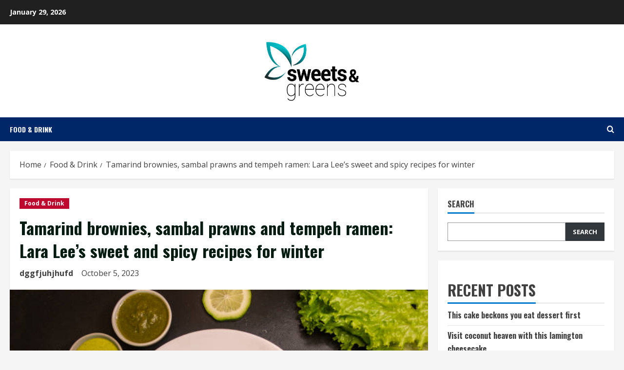

--- FILE ---
content_type: text/html; charset=UTF-8
request_url: https://sweetsandgreens.com.au/tamarind-brownies-sambal-prawns-and-tempeh-ramen-lara-lees-sweet-and-spicy-recipes-for-winter/
body_size: 20260
content:
<!doctype html>
<html lang="en-US">

<head>
    <meta charset="UTF-8">
    <meta name="viewport" content="width=device-width, initial-scale=1">
    <link rel="profile" href="http://gmpg.org/xfn/11">

    <title>Tamarind brownies, sambal prawns and tempeh ramen: Lara Lee’s sweet and spicy recipes for winter &#8211; Sweets And Greens</title>
<meta name='robots' content='max-image-preview:large'/>
<link rel='preload' href='https://fonts.googleapis.com/css?family=Oswald:400,700|Open+Sans:400,700&#038;subset=latin&#038;display=swap' as='style' onload="this.onload=null;this.rel='stylesheet'" type='text/css' media='all' crossorigin='anonymous'>
<link rel='preconnect' href='https://fonts.googleapis.com' crossorigin='anonymous'>
<link rel='preconnect' href='https://fonts.gstatic.com' crossorigin='anonymous'>
<link rel='dns-prefetch' href='//fonts.googleapis.com'/>
<link rel='preconnect' href='https://fonts.googleapis.com'/>
<link rel='preconnect' href='https://fonts.gstatic.com'/>
<link rel="alternate" type="application/rss+xml" title="Sweets And Greens &raquo; Feed" href="https://sweetsandgreens.com.au/feed/"/>
<link rel="alternate" type="application/rss+xml" title="Sweets And Greens &raquo; Comments Feed" href="https://sweetsandgreens.com.au/comments/feed/"/>
<link rel="alternate" type="application/rss+xml" title="Sweets And Greens &raquo; Tamarind brownies, sambal prawns and tempeh ramen: Lara Lee’s sweet and spicy recipes for winter Comments Feed" href="https://sweetsandgreens.com.au/tamarind-brownies-sambal-prawns-and-tempeh-ramen-lara-lees-sweet-and-spicy-recipes-for-winter/feed/"/>
<script type="text/javascript">//<![CDATA[
window._wpemojiSettings={"baseUrl":"https:\/\/s.w.org\/images\/core\/emoji\/14.0.0\/72x72\/","ext":".png","svgUrl":"https:\/\/s.w.org\/images\/core\/emoji\/14.0.0\/svg\/","svgExt":".svg","source":{"concatemoji":"https:\/\/sweetsandgreens.com.au\/wp-includes\/js\/wp-emoji-release.min.js?ver=6.4.7"}};!function(i,n){var o,s,e;function c(e){try{var t={supportTests:e,timestamp:(new Date).valueOf()};sessionStorage.setItem(o,JSON.stringify(t))}catch(e){}}function p(e,t,n){e.clearRect(0,0,e.canvas.width,e.canvas.height),e.fillText(t,0,0);var t=new Uint32Array(e.getImageData(0,0,e.canvas.width,e.canvas.height).data),r=(e.clearRect(0,0,e.canvas.width,e.canvas.height),e.fillText(n,0,0),new Uint32Array(e.getImageData(0,0,e.canvas.width,e.canvas.height).data));return t.every(function(e,t){return e===r[t]})}function u(e,t,n){switch(t){case"flag":return n(e,"\ud83c\udff3\ufe0f\u200d\u26a7\ufe0f","\ud83c\udff3\ufe0f\u200b\u26a7\ufe0f")?!1:!n(e,"\ud83c\uddfa\ud83c\uddf3","\ud83c\uddfa\u200b\ud83c\uddf3")&&!n(e,"\ud83c\udff4\udb40\udc67\udb40\udc62\udb40\udc65\udb40\udc6e\udb40\udc67\udb40\udc7f","\ud83c\udff4\u200b\udb40\udc67\u200b\udb40\udc62\u200b\udb40\udc65\u200b\udb40\udc6e\u200b\udb40\udc67\u200b\udb40\udc7f");case"emoji":return!n(e,"\ud83e\udef1\ud83c\udffb\u200d\ud83e\udef2\ud83c\udfff","\ud83e\udef1\ud83c\udffb\u200b\ud83e\udef2\ud83c\udfff")}return!1}function f(e,t,n){var r="undefined"!=typeof WorkerGlobalScope&&self instanceof WorkerGlobalScope?new OffscreenCanvas(300,150):i.createElement("canvas"),a=r.getContext("2d",{willReadFrequently:!0}),o=(a.textBaseline="top",a.font="600 32px Arial",{});return e.forEach(function(e){o[e]=t(a,e,n)}),o}function t(e){var t=i.createElement("script");t.src=e,t.defer=!0,i.head.appendChild(t)}"undefined"!=typeof Promise&&(o="wpEmojiSettingsSupports",s=["flag","emoji"],n.supports={everything:!0,everythingExceptFlag:!0},e=new Promise(function(e){i.addEventListener("DOMContentLoaded",e,{once:!0})}),new Promise(function(t){var n=function(){try{var e=JSON.parse(sessionStorage.getItem(o));if("object"==typeof e&&"number"==typeof e.timestamp&&(new Date).valueOf()<e.timestamp+604800&&"object"==typeof e.supportTests)return e.supportTests}catch(e){}return null}();if(!n){if("undefined"!=typeof Worker&&"undefined"!=typeof OffscreenCanvas&&"undefined"!=typeof URL&&URL.createObjectURL&&"undefined"!=typeof Blob)try{var e="postMessage("+f.toString()+"("+[JSON.stringify(s),u.toString(),p.toString()].join(",")+"));",r=new Blob([e],{type:"text/javascript"}),a=new Worker(URL.createObjectURL(r),{name:"wpTestEmojiSupports"});return void(a.onmessage=function(e){c(n=e.data),a.terminate(),t(n)})}catch(e){}c(n=f(s,u,p))}t(n)}).then(function(e){for(var t in e)n.supports[t]=e[t],n.supports.everything=n.supports.everything&&n.supports[t],"flag"!==t&&(n.supports.everythingExceptFlag=n.supports.everythingExceptFlag&&n.supports[t]);n.supports.everythingExceptFlag=n.supports.everythingExceptFlag&&!n.supports.flag,n.DOMReady=!1,n.readyCallback=function(){n.DOMReady=!0}}).then(function(){return e}).then(function(){var e;n.supports.everything||(n.readyCallback(),(e=n.source||{}).concatemoji?t(e.concatemoji):e.wpemoji&&e.twemoji&&(t(e.twemoji),t(e.wpemoji)))}))}((window,document),window._wpemojiSettings);
//]]></script>
<style id='wp-emoji-styles-inline-css' type='text/css'>img.wp-smiley,img.emoji{display:inline!important;border:none!important;box-shadow:none!important;height:1em!important;width:1em!important;margin:0 .07em!important;vertical-align:-.1em!important;background:none!important;padding:0!important}</style>
<link rel='stylesheet' id='wp-block-library-css' href='https://sweetsandgreens.com.au/wp-includes/css/dist/block-library/A.style.min.css,qver=6.4.7.pagespeed.cf.7dkSrUVuLL.css' type='text/css' media='all'/>
<style id='wp-block-library-theme-inline-css' type='text/css'>.wp-block-audio figcaption{color:#555;font-size:13px;text-align:center}.is-dark-theme .wp-block-audio figcaption{color:hsla(0,0%,100%,.65)}.wp-block-audio{margin:0 0 1em}.wp-block-code{border:1px solid #ccc;border-radius:4px;font-family:Menlo,Consolas,monaco,monospace;padding:.8em 1em}.wp-block-embed figcaption{color:#555;font-size:13px;text-align:center}.is-dark-theme .wp-block-embed figcaption{color:hsla(0,0%,100%,.65)}.wp-block-embed{margin:0 0 1em}.blocks-gallery-caption{color:#555;font-size:13px;text-align:center}.is-dark-theme .blocks-gallery-caption{color:hsla(0,0%,100%,.65)}.wp-block-image figcaption{color:#555;font-size:13px;text-align:center}.is-dark-theme .wp-block-image figcaption{color:hsla(0,0%,100%,.65)}.wp-block-image{margin:0 0 1em}.wp-block-pullquote{border-bottom:4px solid;border-top:4px solid;color:currentColor;margin-bottom:1.75em}.wp-block-pullquote cite,.wp-block-pullquote footer,.wp-block-pullquote__citation{color:currentColor;font-size:.8125em;font-style:normal;text-transform:uppercase}.wp-block-quote{border-left:.25em solid;margin:0 0 1.75em;padding-left:1em}.wp-block-quote cite,.wp-block-quote footer{color:currentColor;font-size:.8125em;font-style:normal;position:relative}.wp-block-quote.has-text-align-right{border-left:none;border-right:.25em solid;padding-left:0;padding-right:1em}.wp-block-quote.has-text-align-center{border:none;padding-left:0}.wp-block-quote.is-large,.wp-block-quote.is-style-large,.wp-block-quote.is-style-plain{border:none}.wp-block-search .wp-block-search__label{font-weight:700}.wp-block-search__button{border:1px solid #ccc;padding:.375em .625em}:where(.wp-block-group.has-background){padding:1.25em 2.375em}.wp-block-separator.has-css-opacity{opacity:.4}.wp-block-separator{border:none;border-bottom:2px solid;margin-left:auto;margin-right:auto}.wp-block-separator.has-alpha-channel-opacity{opacity:1}.wp-block-separator:not(.is-style-wide):not(.is-style-dots){width:100px}.wp-block-separator.has-background:not(.is-style-dots){border-bottom:none;height:1px}.wp-block-separator.has-background:not(.is-style-wide):not(.is-style-dots){height:2px}.wp-block-table{margin:0 0 1em}.wp-block-table td,.wp-block-table th{word-break:normal}.wp-block-table figcaption{color:#555;font-size:13px;text-align:center}.is-dark-theme .wp-block-table figcaption{color:hsla(0,0%,100%,.65)}.wp-block-video figcaption{color:#555;font-size:13px;text-align:center}.is-dark-theme .wp-block-video figcaption{color:hsla(0,0%,100%,.65)}.wp-block-video{margin:0 0 1em}.wp-block-template-part.has-background{margin-bottom:0;margin-top:0;padding:1.25em 2.375em}</style>
<style id='global-styles-inline-css' type='text/css'>body{--wp--preset--color--black:#000;--wp--preset--color--cyan-bluish-gray:#abb8c3;--wp--preset--color--white:#fff;--wp--preset--color--pale-pink:#f78da7;--wp--preset--color--vivid-red:#cf2e2e;--wp--preset--color--luminous-vivid-orange:#ff6900;--wp--preset--color--luminous-vivid-amber:#fcb900;--wp--preset--color--light-green-cyan:#7bdcb5;--wp--preset--color--vivid-green-cyan:#00d084;--wp--preset--color--pale-cyan-blue:#8ed1fc;--wp--preset--color--vivid-cyan-blue:#0693e3;--wp--preset--color--vivid-purple:#9b51e0;--wp--preset--gradient--vivid-cyan-blue-to-vivid-purple:linear-gradient(135deg,rgba(6,147,227,1) 0%,#9b51e0 100%);--wp--preset--gradient--light-green-cyan-to-vivid-green-cyan:linear-gradient(135deg,#7adcb4 0%,#00d082 100%);--wp--preset--gradient--luminous-vivid-amber-to-luminous-vivid-orange:linear-gradient(135deg,rgba(252,185,0,1) 0%,rgba(255,105,0,1) 100%);--wp--preset--gradient--luminous-vivid-orange-to-vivid-red:linear-gradient(135deg,rgba(255,105,0,1) 0%,#cf2e2e 100%);--wp--preset--gradient--very-light-gray-to-cyan-bluish-gray:linear-gradient(135deg,#eee 0%,#a9b8c3 100%);--wp--preset--gradient--cool-to-warm-spectrum:linear-gradient(135deg,#4aeadc 0%,#9778d1 20%,#cf2aba 40%,#ee2c82 60%,#fb6962 80%,#fef84c 100%);--wp--preset--gradient--blush-light-purple:linear-gradient(135deg,#ffceec 0%,#9896f0 100%);--wp--preset--gradient--blush-bordeaux:linear-gradient(135deg,#fecda5 0%,#fe2d2d 50%,#6b003e 100%);--wp--preset--gradient--luminous-dusk:linear-gradient(135deg,#ffcb70 0%,#c751c0 50%,#4158d0 100%);--wp--preset--gradient--pale-ocean:linear-gradient(135deg,#fff5cb 0%,#b6e3d4 50%,#33a7b5 100%);--wp--preset--gradient--electric-grass:linear-gradient(135deg,#caf880 0%,#71ce7e 100%);--wp--preset--gradient--midnight:linear-gradient(135deg,#020381 0%,#2874fc 100%);--wp--preset--font-size--small:13px;--wp--preset--font-size--medium:20px;--wp--preset--font-size--large:36px;--wp--preset--font-size--x-large:42px;--wp--preset--spacing--20:.44rem;--wp--preset--spacing--30:.67rem;--wp--preset--spacing--40:1rem;--wp--preset--spacing--50:1.5rem;--wp--preset--spacing--60:2.25rem;--wp--preset--spacing--70:3.38rem;--wp--preset--spacing--80:5.06rem;--wp--preset--shadow--natural:6px 6px 9px rgba(0,0,0,.2);--wp--preset--shadow--deep:12px 12px 50px rgba(0,0,0,.4);--wp--preset--shadow--sharp:6px 6px 0 rgba(0,0,0,.2);--wp--preset--shadow--outlined:6px 6px 0 -3px rgba(255,255,255,1) , 6px 6px rgba(0,0,0,1);--wp--preset--shadow--crisp:6px 6px 0 rgba(0,0,0,1)}body{margin:0;--wp--style--global--content-size:740px;--wp--style--global--wide-size:1280px}.wp-site-blocks>.alignleft{float:left;margin-right:2em}.wp-site-blocks>.alignright{float:right;margin-left:2em}.wp-site-blocks>.aligncenter{justify-content:center;margin-left:auto;margin-right:auto}:where(.wp-site-blocks) > * {margin-block-start:24px;margin-block-end:0}:where(.wp-site-blocks) > :first-child:first-child {margin-block-start:0}:where(.wp-site-blocks) > :last-child:last-child {margin-block-end:0}body{--wp--style--block-gap:24px}:where(body .is-layout-flow)  > :first-child:first-child{margin-block-start:0}:where(body .is-layout-flow)  > :last-child:last-child{margin-block-end:0}:where(body .is-layout-flow)  > *{margin-block-start:24px;margin-block-end:0}:where(body .is-layout-constrained)  > :first-child:first-child{margin-block-start:0}:where(body .is-layout-constrained)  > :last-child:last-child{margin-block-end:0}:where(body .is-layout-constrained)  > *{margin-block-start:24px;margin-block-end:0}:where(body .is-layout-flex) {gap:24px}:where(body .is-layout-grid) {gap:24px}body .is-layout-flow>.alignleft{float:left;margin-inline-start:0;margin-inline-end:2em}body .is-layout-flow>.alignright{float:right;margin-inline-start:2em;margin-inline-end:0}body .is-layout-flow>.aligncenter{margin-left:auto!important;margin-right:auto!important}body .is-layout-constrained>.alignleft{float:left;margin-inline-start:0;margin-inline-end:2em}body .is-layout-constrained>.alignright{float:right;margin-inline-start:2em;margin-inline-end:0}body .is-layout-constrained>.aligncenter{margin-left:auto!important;margin-right:auto!important}body .is-layout-constrained > :where(:not(.alignleft):not(.alignright):not(.alignfull)){max-width:var(--wp--style--global--content-size);margin-left:auto!important;margin-right:auto!important}body .is-layout-constrained>.alignwide{max-width:var(--wp--style--global--wide-size)}body .is-layout-flex{display:flex}body .is-layout-flex{flex-wrap:wrap;align-items:center}body .is-layout-flex>*{margin:0}body .is-layout-grid{display:grid}body .is-layout-grid>*{margin:0}body{padding-top:0;padding-right:0;padding-bottom:0;padding-left:0}a:where(:not(.wp-element-button)){text-decoration:none}.wp-element-button,.wp-block-button__link{background-color:#32373c;border-width:0;color:#fff;font-family:inherit;font-size:inherit;line-height:inherit;padding: calc(0.667em + 2px) calc(1.333em + 2px);text-decoration:none}.has-black-color{color:var(--wp--preset--color--black)!important}.has-cyan-bluish-gray-color{color:var(--wp--preset--color--cyan-bluish-gray)!important}.has-white-color{color:var(--wp--preset--color--white)!important}.has-pale-pink-color{color:var(--wp--preset--color--pale-pink)!important}.has-vivid-red-color{color:var(--wp--preset--color--vivid-red)!important}.has-luminous-vivid-orange-color{color:var(--wp--preset--color--luminous-vivid-orange)!important}.has-luminous-vivid-amber-color{color:var(--wp--preset--color--luminous-vivid-amber)!important}.has-light-green-cyan-color{color:var(--wp--preset--color--light-green-cyan)!important}.has-vivid-green-cyan-color{color:var(--wp--preset--color--vivid-green-cyan)!important}.has-pale-cyan-blue-color{color:var(--wp--preset--color--pale-cyan-blue)!important}.has-vivid-cyan-blue-color{color:var(--wp--preset--color--vivid-cyan-blue)!important}.has-vivid-purple-color{color:var(--wp--preset--color--vivid-purple)!important}.has-black-background-color{background-color:var(--wp--preset--color--black)!important}.has-cyan-bluish-gray-background-color{background-color:var(--wp--preset--color--cyan-bluish-gray)!important}.has-white-background-color{background-color:var(--wp--preset--color--white)!important}.has-pale-pink-background-color{background-color:var(--wp--preset--color--pale-pink)!important}.has-vivid-red-background-color{background-color:var(--wp--preset--color--vivid-red)!important}.has-luminous-vivid-orange-background-color{background-color:var(--wp--preset--color--luminous-vivid-orange)!important}.has-luminous-vivid-amber-background-color{background-color:var(--wp--preset--color--luminous-vivid-amber)!important}.has-light-green-cyan-background-color{background-color:var(--wp--preset--color--light-green-cyan)!important}.has-vivid-green-cyan-background-color{background-color:var(--wp--preset--color--vivid-green-cyan)!important}.has-pale-cyan-blue-background-color{background-color:var(--wp--preset--color--pale-cyan-blue)!important}.has-vivid-cyan-blue-background-color{background-color:var(--wp--preset--color--vivid-cyan-blue)!important}.has-vivid-purple-background-color{background-color:var(--wp--preset--color--vivid-purple)!important}.has-black-border-color{border-color:var(--wp--preset--color--black)!important}.has-cyan-bluish-gray-border-color{border-color:var(--wp--preset--color--cyan-bluish-gray)!important}.has-white-border-color{border-color:var(--wp--preset--color--white)!important}.has-pale-pink-border-color{border-color:var(--wp--preset--color--pale-pink)!important}.has-vivid-red-border-color{border-color:var(--wp--preset--color--vivid-red)!important}.has-luminous-vivid-orange-border-color{border-color:var(--wp--preset--color--luminous-vivid-orange)!important}.has-luminous-vivid-amber-border-color{border-color:var(--wp--preset--color--luminous-vivid-amber)!important}.has-light-green-cyan-border-color{border-color:var(--wp--preset--color--light-green-cyan)!important}.has-vivid-green-cyan-border-color{border-color:var(--wp--preset--color--vivid-green-cyan)!important}.has-pale-cyan-blue-border-color{border-color:var(--wp--preset--color--pale-cyan-blue)!important}.has-vivid-cyan-blue-border-color{border-color:var(--wp--preset--color--vivid-cyan-blue)!important}.has-vivid-purple-border-color{border-color:var(--wp--preset--color--vivid-purple)!important}.has-vivid-cyan-blue-to-vivid-purple-gradient-background{background:var(--wp--preset--gradient--vivid-cyan-blue-to-vivid-purple)!important}.has-light-green-cyan-to-vivid-green-cyan-gradient-background{background:var(--wp--preset--gradient--light-green-cyan-to-vivid-green-cyan)!important}.has-luminous-vivid-amber-to-luminous-vivid-orange-gradient-background{background:var(--wp--preset--gradient--luminous-vivid-amber-to-luminous-vivid-orange)!important}.has-luminous-vivid-orange-to-vivid-red-gradient-background{background:var(--wp--preset--gradient--luminous-vivid-orange-to-vivid-red)!important}.has-very-light-gray-to-cyan-bluish-gray-gradient-background{background:var(--wp--preset--gradient--very-light-gray-to-cyan-bluish-gray)!important}.has-cool-to-warm-spectrum-gradient-background{background:var(--wp--preset--gradient--cool-to-warm-spectrum)!important}.has-blush-light-purple-gradient-background{background:var(--wp--preset--gradient--blush-light-purple)!important}.has-blush-bordeaux-gradient-background{background:var(--wp--preset--gradient--blush-bordeaux)!important}.has-luminous-dusk-gradient-background{background:var(--wp--preset--gradient--luminous-dusk)!important}.has-pale-ocean-gradient-background{background:var(--wp--preset--gradient--pale-ocean)!important}.has-electric-grass-gradient-background{background:var(--wp--preset--gradient--electric-grass)!important}.has-midnight-gradient-background{background:var(--wp--preset--gradient--midnight)!important}.has-small-font-size{font-size:var(--wp--preset--font-size--small)!important}.has-medium-font-size{font-size:var(--wp--preset--font-size--medium)!important}.has-large-font-size{font-size:var(--wp--preset--font-size--large)!important}.has-x-large-font-size{font-size:var(--wp--preset--font-size--x-large)!important}.wp-block-navigation a:where(:not(.wp-element-button)){color:inherit}.wp-block-pullquote{font-size:1.5em;line-height:1.6}</style>
<link rel='stylesheet' id='bootstrap-css' href='https://sweetsandgreens.com.au/wp-content/themes/morenews/assets/bootstrap/css/A.bootstrap.min.css,qver=6.4.7.pagespeed.cf.etiIqHsOWm.css' type='text/css' media='all'/>
<link rel='stylesheet' id='morenews-style-css' href='https://sweetsandgreens.com.au/wp-content/themes/morenews/A.style.css,qver=6.4.7.pagespeed.cf.R6AsZKEIbz.css' type='text/css' media='all'/>
<style id='morenews-style-inline-css' type='text/css'>body.aft-dark-mode #sidr,body.aft-dark-mode,body.aft-dark-mode.custom-background,body.aft-dark-mode #af-preloader{background-color:#000}body.aft-default-mode #sidr,body.aft-default-mode #af-preloader,body.aft-default-mode{background-color:#f5f5f5}.frm_style_formidable-style.with_frm_style .frm_compact .frm_dropzone.dz-clickable .dz-message, 
            .frm_style_formidable-style.with_frm_style input[type=submit], 
            .frm_style_formidable-style.with_frm_style .frm_submit input[type=button], 
            .frm_style_formidable-style.with_frm_style .frm_submit button, 
            .frm_form_submit_style, 
            .frm_style_formidable-style.with_frm_style .frm-edit-page-btn,

            .woocommerce #respond input#submit.disabled, 
            .woocommerce #respond input#submit:disabled, 
            .woocommerce #respond input#submit:disabled[disabled], 
            .woocommerce a.button.disabled, 
            .woocommerce a.button:disabled, 
            .woocommerce a.button:disabled[disabled], 
            .woocommerce button.button.disabled, 
            .woocommerce button.button:disabled, 
            .woocommerce button.button:disabled[disabled], 
            .woocommerce input.button.disabled, 
            .woocommerce input.button:disabled, 
            .woocommerce input.button:disabled[disabled],
            .woocommerce #respond input#submit, 
            .woocommerce a.button, 
            .woocommerce button.button, 
            .woocommerce input.button,
            .woocommerce #respond input#submit.alt, 
            .woocommerce a.button.alt, 
            .woocommerce button.button.alt, 
            .woocommerce input.button.alt,
            .woocommerce-account .addresses .title .edit,
            :root .wc-block-featured-product__link :where(.wp-element-button, .wp-block-button__link),
            :root .wc-block-featured-category__link :where(.wp-element-button, .wp-block-button__link),
            hustle-button,

            .wp-block-button.wc-block-components-product-button .wp-block-button__link,
            .wc-block-grid__product-add-to-cart.wp-block-button .wp-block-button__link,
            body .wc-block-components-button,
            .wc-block-grid .wp-block-button__link,
            .woocommerce-notices-wrapper .button,
            body .woocommerce-notices-wrapper .button:hover,
            body.woocommerce .single_add_to_cart_button.button:hover,
            body.woocommerce a.button.add_to_cart_button:hover,

            .widget-title-fill-and-border .wp-block-search__label,
            .widget-title-fill-and-border .wp-block-group .wp-block-heading,
            .widget-title-fill-and-no-border .wp-block-search__label,
            .widget-title-fill-and-no-border .wp-block-group .wp-block-heading,

            .widget-title-fill-and-border .wp_post_author_widget .widget-title .header-after,
            .widget-title-fill-and-border .widget-title .heading-line,
            .widget-title-fill-and-border .aft-posts-tabs-panel .nav-tabs>li>a.active,
            .widget-title-fill-and-border .aft-main-banner-wrapper .widget-title .heading-line ,
            .widget-title-fill-and-no-border .wp_post_author_widget .widget-title .header-after,
            .widget-title-fill-and-no-border .widget-title .heading-line,
            .widget-title-fill-and-no-border .aft-posts-tabs-panel .nav-tabs>li>a.active,
            .widget-title-fill-and-no-border .aft-main-banner-wrapper .widget-title .heading-line,
            a.sidr-class-sidr-button-close,
            body.widget-title-border-bottom .header-after1 .heading-line-before, 
            body.widget-title-border-bottom .widget-title .heading-line-before,

            .widget-title-border-center .wp-block-search__label::after,
            .widget-title-border-center .wp-block-group .wp-block-heading::after,
            .widget-title-border-center .wp_post_author_widget .widget-title .heading-line-before,
            .widget-title-border-center .aft-posts-tabs-panel .nav-tabs>li>a.active::after,
            .widget-title-border-center .wp_post_author_widget .widget-title .header-after::after, 
            .widget-title-border-center .widget-title .heading-line-after,

            .widget-title-border-bottom .wp-block-search__label::after,
            .widget-title-border-bottom .wp-block-group .wp-block-heading::after,
            .widget-title-border-bottom .heading-line::before, 
            .widget-title-border-bottom .wp-post-author-wrap .header-after::before,
            .widget-title-border-bottom .aft-posts-tabs-panel .nav-tabs>li>a.active span::after,

            .aft-dark-mode .is-style-fill a.wp-block-button__link:not(.has-background), 
            .aft-default-mode .is-style-fill a.wp-block-button__link:not(.has-background),

            a.comment-reply-link,
            body.aft-default-mode .reply a,
            body.aft-dark-mode .reply a,
            .aft-popular-taxonomies-lists span::before ,
            #loader-wrapper div,
            span.heading-line::before,
            .wp-post-author-wrap .header-after::before,
            body.aft-dark-mode input[type="button"],
            body.aft-dark-mode input[type="reset"],
            body.aft-dark-mode input[type="submit"],
            body.aft-dark-mode .inner-suscribe input[type=submit],
            body.aft-default-mode input[type="button"],
            body.aft-default-mode input[type="reset"],
            body.aft-default-mode input[type="submit"],
            body.aft-default-mode .inner-suscribe input[type=submit],
            .woocommerce-product-search button[type="submit"],
            input.search-submit,
            .wp-block-search__button,
            .af-youtube-slider .af-video-wrap .af-bg-play i,
            .af-youtube-video-list .entry-header-yt-video-wrapper .af-yt-video-play i,
            .af-post-format i,
            body .btn-style1 a:visited,
            body .btn-style1 a,
            body .morenews-pagination .nav-links .page-numbers.current,
            body #scroll-up,
            button,
            body article.sticky .read-single:before,
            .aft-readmore-wrapper a.aft-readmore:hover,
            body.aft-dark-mode .aft-readmore-wrapper a.aft-readmore:hover, 
            footer.site-footer .aft-readmore-wrapper a.aft-readmore:hover,
            .aft-readmore-wrapper a.aft-readmore:hover,
            body .trending-posts-vertical .trending-no{background-color:#002868}div.wpforms-container-full button[type=submit]:hover,
            div.wpforms-container-full button[type=submit]:not(:hover):not(:active){background-color:#002868!important}.grid-design-texts-over-image .aft-readmore-wrapper a.aft-readmore:hover,.aft-readmore-wrapper a.aft-readmore:hover,body.aft-dark-mode .aft-readmore-wrapper a.aft-readmore:hover,body.aft-default-mode .aft-readmore-wrapper a.aft-readmore:hover,body.single .entry-header .aft-post-excerpt-and-meta .post-excerpt,body.aft-dark-mode.single span.tags-links a:hover,.morenews-pagination .nav-links .page-numbers.current,.aft-readmore-wrapper a.aft-readmore:hover,p.awpa-more-posts a:hover{border-color:#002868}.wp-post-author-meta .wp-post-author-meta-more-posts a.awpa-more-posts:hover{border-color:#002868}body:not(.rtl) .aft-popular-taxonomies-lists span::after {border-left-color:#002868}body.rtl .aft-popular-taxonomies-lists span::after{border-right-color:#002868}.widget-title-fill-and-no-border .wp-block-search__label::after,.widget-title-fill-and-no-border .wp-block-group .wp-block-heading::after,.widget-title-fill-and-no-border .aft-posts-tabs-panel .nav-tabs>li a.active::after,.widget-title-fill-and-no-border .morenews-widget .widget-title::before,.widget-title-fill-and-no-border .morenews-customizer .widget-title::before{border-top-color:#002868}.woocommerce div.product .woocommerce-tabs ul.tabs li.active,#scroll-up::after,.aft-dark-mode #loader,.aft-default-mode #loader{border-bottom-color:#002868}footer.site-footer .wp-calendar-nav a:hover,
            footer.site-footer .wp-block-latest-comments__comment-meta a:hover,
            .aft-dark-mode .tagcloud a:hover, 
            .aft-dark-mode .widget ul.menu >li a:hover, 
            .aft-dark-mode .widget > ul > li a:hover,
            .banner-exclusive-posts-wrapper a:hover,
            .list-style .read-title h3 a:hover,
            .grid-design-default .read-title h3 a:hover,
            body.aft-dark-mode .banner-exclusive-posts-wrapper a:hover,
            body.aft-dark-mode .banner-exclusive-posts-wrapper a:visited:hover,
            body.aft-default-mode .banner-exclusive-posts-wrapper a:hover,
            body.aft-default-mode .banner-exclusive-posts-wrapper a:visited:hover,
            body.wp-post-author-meta .awpa-display-name a:hover,
            .widget_text a ,
            .post-description a:not(.aft-readmore), .post-description a:not(.aft-readmore):visited,

            .wp_post_author_widget .wp-post-author-meta .awpa-display-name a:hover, 
            .wp-post-author-meta .wp-post-author-meta-more-posts a.awpa-more-posts:hover,
            body.aft-default-mode .af-breadcrumbs a:hover,
            body.aft-dark-mode .af-breadcrumbs a:hover,
            body .wp-block-latest-comments li.wp-block-latest-comments__comment a:hover,

            body .site-footer .color-pad .read-title h3 a:hover,
            body.aft-default-mode .site-footer .tagcloud a:hover,
            body.aft-dark-mode .site-footer .tagcloud a:hover,
            body.aft-default-mode .site-footer .wp-block-tag-cloud a:hover,
            body.aft-dark-mode .site-footer .wp-block-tag-cloud a:hover,

            body.aft-dark-mode #secondary .morenews-widget ul[class*="wp-block-"] a:hover,
            body.aft-dark-mode #secondary .morenews-widget ol[class*="wp-block-"] a:hover,
            body.aft-dark-mode a.post-edit-link:hover,
            body.aft-default-mode #secondary .morenews-widget ul[class*="wp-block-"] a:hover,
            body.aft-default-mode #secondary .morenews-widget ol[class*="wp-block-"] a:hover,
            body.aft-default-mode a.post-edit-link:hover,
            body.aft-default-mode #secondary .widget > ul > li a:hover,

            body.aft-default-mode footer.comment-meta a:hover,
            body.aft-dark-mode footer.comment-meta a:hover,
            body.aft-default-mode .comment-form a:hover,
            body.aft-dark-mode .comment-form a:hover,
            body.aft-dark-mode .entry-content > .wp-block-tag-cloud a:not(.has-text-color):hover,
            body.aft-default-mode .entry-content > .wp-block-tag-cloud a:not(.has-text-color):hover,
            body.aft-dark-mode .entry-content .wp-block-archives-list.wp-block-archives a:not(.has-text-color):hover,
            body.aft-default-mode .entry-content .wp-block-archives-list.wp-block-archives a:not(.has-text-color):hover,
            body.aft-dark-mode .entry-content .wp-block-latest-posts a:not(.has-text-color):hover, 
            body.aft-dark-mode .entry-content .wp-block-categories-list.wp-block-categories a:not(.has-text-color):hover,
            body.aft-default-mode .entry-content .wp-block-latest-posts a:not(.has-text-color):hover, 
            body.aft-default-mode .entry-content .wp-block-categories-list.wp-block-categories a:not(.has-text-color):hover,

            .aft-default-mode .wp-block-archives-list.wp-block-archives a:not(.has-text-color):hover,
            .aft-default-mode .wp-block-latest-posts a:not(.has-text-color):hover, 
            .aft-default-mode .wp-block-categories-list.wp-block-categories a:not(.has-text-color):hover,
            .aft-default-mode .wp-block-latest-comments li.wp-block-latest-comments__comment a:hover,
            .aft-dark-mode .wp-block-archives-list.wp-block-archives a:not(.has-text-color):hover,
            .aft-dark-mode .wp-block-latest-posts a:not(.has-text-color):hover, 
            .aft-dark-mode .wp-block-categories-list.wp-block-categories a:not(.has-text-color):hover,
            .aft-dark-mode .wp-block-latest-comments li.wp-block-latest-comments__comment a:hover,

            body.aft-default-mode .site-footer .wp-block-latest-comments li.wp-block-latest-comments__comment a:hover,
            body.aft-dark-mode .site-footer .wp-block-latest-comments li.wp-block-latest-comments__comment a:hover,
            .aft-default-mode .site-footer .wp-block-archives-list.wp-block-archives a:not(.has-text-color):hover,
            .aft-default-mode .site-footer .wp-block-latest-posts a:not(.has-text-color):hover, 
            .aft-default-mode .site-footer .wp-block-categories-list.wp-block-categories a:not(.has-text-color):hover,
            .aft-dark-mode .site-footer .wp-block-archives-list.wp-block-archives a:not(.has-text-color):hover,
            .aft-dark-mode .site-footer .wp-block-latest-posts a:not(.has-text-color):hover, 
            .aft-dark-mode .site-footer .wp-block-categories-list.wp-block-categories a:not(.has-text-color):hover,

            body.aft-dark-mode .morenews-pagination .nav-links a.page-numbers:hover,
            body.aft-default-mode .morenews-pagination .nav-links a.page-numbers:hover,
            body .site-footer .secondary-footer a:hover,
            body.aft-default-mode .aft-popular-taxonomies-lists ul li a:hover ,
            body.aft-dark-mode .aft-popular-taxonomies-lists ul li a:hover,
            body.aft-dark-mode .wp-calendar-nav a,
            body .entry-content > .wp-block-heading a:not(.has-link-color),
            body .entry-content > ul a,
            body .entry-content > ol a,
            body .entry-content > p a ,
            body.aft-default-mode p.logged-in-as a,
            body.aft-dark-mode p.logged-in-as a,
            body.aft-dark-mode .woocommerce-loop-product__title:hover,
            body.aft-default-mode .woocommerce-loop-product__title:hover,
            a:hover,
            p a,
            .stars a:active,
            .stars a:focus,
            .morenews-widget.widget_text a,
            body.aft-default-mode .wp-block-latest-comments li.wp-block-latest-comments__comment a:hover,
            body.aft-dark-mode .wp-block-latest-comments li.wp-block-latest-comments__comment a:hover,
            .entry-content .wp-block-latest-comments a:not(.has-text-color):hover,
            .wc-block-grid__product .wc-block-grid__product-link:focus,

            body.aft-default-mode .entry-content h1:not(.has-link-color):not(.wp-block-post-title) a,
            body.aft-default-mode .entry-content h2:not(.has-link-color):not(.wp-block-post-title) a,
            body.aft-default-mode .entry-content h3:not(.has-link-color):not(.wp-block-post-title) a,
            body.aft-default-mode .entry-content h4:not(.has-link-color):not(.wp-block-post-title) a,
            body.aft-default-mode .entry-content h5:not(.has-link-color):not(.wp-block-post-title) a,
            body.aft-default-mode .entry-content h6:not(.has-link-color):not(.wp-block-post-title) a,
            body.aft-dark-mode .entry-content h1:not(.has-link-color):not(.wp-block-post-title) a,
            body.aft-dark-mode .entry-content h2:not(.has-link-color):not(.wp-block-post-title) a,
            body.aft-dark-mode .entry-content h3:not(.has-link-color):not(.wp-block-post-title) a,
            body.aft-dark-mode .entry-content h4:not(.has-link-color):not(.wp-block-post-title) a,
            body.aft-dark-mode .entry-content h5:not(.has-link-color):not(.wp-block-post-title) a,
            body.aft-dark-mode .entry-content h6:not(.has-link-color):not(.wp-block-post-title) a,

            body.aft-default-mode .comment-content a,
            body.aft-dark-mode .comment-content a,
            body.aft-default-mode .post-excerpt a,
            body.aft-dark-mode .post-excerpt a,
            body.aft-default-mode .wp-block-tag-cloud a:hover,
            body.aft-default-mode .tagcloud a:hover,
            body.aft-default-mode.single span.tags-links a:hover,
            body.aft-default-mode p.awpa-more-posts a:hover,
            body.aft-default-mode p.awpa-website a:hover ,
            body.aft-default-mode .wp-post-author-meta h4 a:hover,
            body.aft-default-mode .widget ul.menu >li a:hover,
            body.aft-default-mode .widget > ul > li a:hover,
            body.aft-default-mode .nav-links a:hover,
            body.aft-default-mode ul.trail-items li a:hover,
            body.aft-dark-mode .wp-block-tag-cloud a:hover,
            body.aft-dark-mode .tagcloud a:hover,
            body.aft-dark-mode.single span.tags-links a:hover,
            body.aft-dark-mode p.awpa-more-posts a:hover,
            body.aft-dark-mode p.awpa-website a:hover ,
            body.aft-dark-mode .widget ul.menu >li a:hover,
            body.aft-dark-mode .nav-links a:hover,
            body.aft-dark-mode ul.trail-items li a:hover{color:#002868}@media only screen and (min-width:992px){body.aft-default-mode .morenews-header .main-navigation .menu-desktop>ul>li:hover>a:before,body.aft-default-mode .morenews-header .main-navigation .menu-desktop>ul>li.current-menu-item>a:before{background-color:#002868}}.woocommerce-product-search button[type="submit"],input.search-submit{background-color:#002868}.aft-dark-mode .entry-content a:hover, .aft-dark-mode .entry-content a:focus, .aft-dark-mode .entry-content a:active,
            .wp-calendar-nav a,
            #wp-calendar tbody td a,
            body.aft-dark-mode #wp-calendar tbody td#today,
            body.aft-default-mode #wp-calendar tbody td#today,
            body.aft-default-mode .entry-content > .wp-block-heading a:not(.has-link-color),
            body.aft-dark-mode .entry-content > .wp-block-heading a:not(.has-link-color),
            body .entry-content > ul a, body .entry-content > ul a:visited,
            body .entry-content > ol a, body .entry-content > ol a:visited,
            body .entry-content > p a, body .entry-content > p a:visited
            {color:#002868}.woocommerce-product-search button[type="submit"], input.search-submit,
            body.single span.tags-links a:hover,
            body .entry-content > .wp-block-heading a:not(.has-link-color),
            body .entry-content > ul a, body .entry-content > ul a:visited,
            body .entry-content > ol a, body .entry-content > ol a:visited,
            body .entry-content > p a, body .entry-content > p a:visited{border-color:#002868}@media only screen and (min-width:993px){.main-navigation .menu-desktop>li.current-menu-item::after,.main-navigation .menu-desktop>ul>li.current-menu-item::after,.main-navigation .menu-desktop>li::after,.main-navigation .menu-desktop>ul>li::after{background-color:#002868}}.site-title{font-family:Oswald,sans-serif}body,button,input,select,optgroup,.cat-links li a,.min-read,.af-social-contacts .social-widget-menu .screen-reader-text,textarea{font-family:Open\ Sans}body span.hustle-title,.wp-block-blockspare-blockspare-tabs .bs-tabs-title-list li a.bs-tab-title,.navigation.post-navigation .nav-links a,div.custom-menu-link>a,.exclusive-posts .exclusive-now span,.aft-popular-taxonomies-lists span,.exclusive-posts a,.aft-posts-tabs-panel .nav-tabs>li>a,.widget-title-border-bottom .aft-posts-tabs-panel .nav-tabs>li>a,.nav-tabs>li,.widget ul ul li,.widget ul.menu>li,.widget>ul>li,.wp-block-search__label,.wp-block-latest-posts.wp-block-latest-posts__list li,.wp-block-latest-comments li.wp-block-latest-comments__comment,.wp-block-group ul li a,.main-navigation ul li a,h1,h2,h3,h4,h5,h6{font-family:Oswald}.elementor-page .elementor-section.elementor-section-full_width>.elementor-container,.elementor-page .elementor-section.elementor-section-boxed>.elementor-container,.elementor-default .elementor-section.elementor-section-full_width>.elementor-container,.elementor-default .elementor-section.elementor-section-boxed>.elementor-container{max-width:1204px}.container-wrapper .elementor{max-width:100%}.full-width-content .elementor-section-stretched,.align-content-left .elementor-section-stretched,.align-content-right .elementor-section-stretched{max-width:100%;left:0!important}</style>
<link rel='stylesheet' id='newsmore-css' href='https://sweetsandgreens.com.au/wp-content/themes/newsmore/A.style.css,qver=1.2.17.pagespeed.cf.Dg2F0t-LY2.css' type='text/css' media='all'/>
<link rel='stylesheet' id='morenews-google-fonts-css' href='https://fonts.googleapis.com/css?family=Oswald:400,700|Open+Sans:400,700&#038;subset=latin&#038;display=swap' type='text/css' media='all'/>
<link rel='stylesheet' id='aft-icons-css' href='https://sweetsandgreens.com.au/wp-content/themes/morenews/assets/icons/A.style.css,qver=6.4.7.pagespeed.cf.zWPfXkE2z4.css' type='text/css' media='all'/>
<style id='slick-css-css' media='all'>.slick-slider{position:relative;display:block;box-sizing:border-box;-webkit-user-select:none;-moz-user-select:none;-ms-user-select:none;user-select:none;-webkit-touch-callout:none;-khtml-user-select:none;-ms-touch-action:pan-y;touch-action:pan-y;-webkit-tap-highlight-color:transparent}.slick-list{position:relative;display:block;overflow:hidden;margin:0;padding:0}.slick-list:focus{outline:none}.slick-list.dragging{cursor:pointer;cursor:hand}.slick-slider .slick-track,.slick-slider .slick-list{-webkit-transform:translate3d(0,0,0);-moz-transform:translate3d(0,0,0);-ms-transform:translate3d(0,0,0);-o-transform:translate3d(0,0,0);transform:translate3d(0,0,0)}.slick-track{position:relative;top:0;left:0;display:block}.slick-track:before,.slick-track:after{display:table;content:''}.slick-track:after{clear:both}.slick-loading .slick-track{visibility:hidden}.slick-slide{display:none;float:left;height:100%;min-height:1px}[dir='rtl'] .slick-slide{float:right}.slick-slide img{display:block}.slick-slide.slick-loading img{display:none}.slick-slide.dragging img{pointer-events:none}.slick-initialized .slick-slide{display:block}.slick-loading .slick-slide{visibility:hidden}.slick-vertical .slick-slide{display:block;height:auto;border:1px solid transparent}.slick-arrow.slick-hidden{display:none}</style>
<style id='sidr-css' media='all'>.sidr{background:#fff;display:block;position:fixed;top:0;height:100%;z-index:999999;width:320px;overflow-x:hidden;overflow-y:auto}.sidr .sidr-inner{padding:0 0 15px}.sidr.right{left:auto;right:-320px}.sidr.left{left:-320px;right:auto}.sidr{padding-left:15px;padding-right:15px}@media only screen and (min-width:992px){body.sidr-open:before{content:"";left:0;top:0;z-index:102;width:100%;height:100%;position:fixed;cursor:pointer;-webkit-transition:visibility 0s , opacity .4s linear;transition:visibility 0s , opacity .4s linear;visibility:visible;opacity:1;background-color:#fff;background-color:rgba(255,255,255,.54)}}.sidr-class-sidr-button-close{font-size:30px;text-align:right;display:block}</style>
<link rel='stylesheet' id='magnific-popup-css' href='https://sweetsandgreens.com.au/wp-content/themes/morenews/assets/magnific-popup/A.magnific-popup.css,qver=6.4.7.pagespeed.cf.XLQo-C-WDC.css' type='text/css' media='all'/>
<script type="text/javascript" src="https://sweetsandgreens.com.au/wp-includes/js/jquery/jquery.min.js,qver=3.7.1.pagespeed.jm.PoWN7KAtLT.js" id="jquery-core-js"></script>
<script src="https://sweetsandgreens.com.au/wp-includes,_js,_jquery,_jquery-migrate.min.js,qver==3.4.1+wp-content,_themes,_morenews,_assets,_background-script.js,qver==1.2.17+wp-content,_themes,_morenews,_js,_navigation.js,qver==1.2.17+wp-content,_themes,_morenews,_js,_skip-link-focus-fix.js,qver==1.2.17+wp-content,_themes,_morenews,_assets,_slick,_js,_slick.min.js,qver==1.2.17.pagespeed.jc.aIgkPn50VG.js"></script><script>eval(mod_pagespeed_VBSQFfAYzw);</script>
<script>eval(mod_pagespeed_bbr19mu5sf);</script>
<link rel="https://api.w.org/" href="https://sweetsandgreens.com.au/wp-json/"/><link rel="alternate" type="application/json" href="https://sweetsandgreens.com.au/wp-json/wp/v2/posts/497"/><link rel="EditURI" type="application/rsd+xml" title="RSD" href="https://sweetsandgreens.com.au/xmlrpc.php?rsd"/>
<meta name="generator" content="WordPress 6.4.7"/>
<link rel="canonical" href="https://sweetsandgreens.com.au/tamarind-brownies-sambal-prawns-and-tempeh-ramen-lara-lees-sweet-and-spicy-recipes-for-winter/"/>
<link rel='shortlink' href='https://sweetsandgreens.com.au/?p=497'/>
<link rel="alternate" type="application/json+oembed" href="https://sweetsandgreens.com.au/wp-json/oembed/1.0/embed?url=https%3A%2F%2Fsweetsandgreens.com.au%2Ftamarind-brownies-sambal-prawns-and-tempeh-ramen-lara-lees-sweet-and-spicy-recipes-for-winter%2F"/>
<link rel="alternate" type="text/xml+oembed" href="https://sweetsandgreens.com.au/wp-json/oembed/1.0/embed?url=https%3A%2F%2Fsweetsandgreens.com.au%2Ftamarind-brownies-sambal-prawns-and-tempeh-ramen-lara-lees-sweet-and-spicy-recipes-for-winter%2F&#038;format=xml"/>
<link rel="pingback" href="https://sweetsandgreens.com.au/xmlrpc.php">        <style type="text/css">body .af-header-image.data-bg:before{opacity:0}.site-title,.site-description{position:absolute;clip:rect(1px,1px,1px,1px);display:none}</style>
        <link rel="icon" href="https://sweetsandgreens.com.au/wp-content/uploads/2022/12/xcropped-dessert-food-and-drink-black-food-and-drink-icon-11555241244azdu3cbf0o-32x32.png.pagespeed.ic.EI_EQzqsG6.webp" sizes="32x32"/>
<link rel="icon" href="https://sweetsandgreens.com.au/wp-content/uploads/2022/12/xcropped-dessert-food-and-drink-black-food-and-drink-icon-11555241244azdu3cbf0o-192x192.png.pagespeed.ic.sxVxif-YeE.webp" sizes="192x192"/>
<link rel="apple-touch-icon" href="https://sweetsandgreens.com.au/wp-content/uploads/2022/12/xcropped-dessert-food-and-drink-black-food-and-drink-icon-11555241244azdu3cbf0o-180x180.png.pagespeed.ic.2tdqudW2kN.webp"/>
<meta name="msapplication-TileImage" content="https://sweetsandgreens.com.au/wp-content/uploads/2022/12/cropped-dessert-food-and-drink-black-food-and-drink-icon-11555241244azdu3cbf0o-270x270.png"/>
		<style type="text/css" id="wp-custom-css">img.custom-logo{height:131px;width:200px}</style>
		</head>

<body class="post-template-default single single-post postid-497 single-format-standard wp-custom-logo wp-embed-responsive aft-default-mode aft-header-layout-centered header-image-default widget-title-border-bottom default-content-layout single-content-mode-default single-post-title-boxed align-content-left af-wide-layout">
    
    
    <div id="page" class="site af-whole-wrapper">
        <a class="skip-link screen-reader-text" href="#content">Skip to content</a>

        
    <header id="masthead" class="header-layout-centered morenews-header">
        
<div class="top-header">
    <div class="container-wrapper">
        <div class="top-bar-flex">
            <div class="top-bar-left col-2">

                <div class="date-bar-left">
                          <span class="topbar-date">
        January 29, 2026      </span>
                    </div>
            </div>
            <div class="top-bar-right col-2">
                <div class="aft-small-social-menu">
                                          </div>
            </div>
        </div>
    </div>
</div>
<div class="mid-header-wrapper ">

    <div class="mid-header">
        <div class="container-wrapper">
            <div class="mid-bar-flex">
                <div class="logo">
                        <div class="site-branding ">
      <a href="https://sweetsandgreens.com.au/" class="custom-logo-link" rel="home"><img width="681" height="414" src="https://sweetsandgreens.com.au/wp-content/uploads/2023/06/xcropped-324_Sweet-and-Green.jpg.pagespeed.ic.KMxEEEsTRt.webp" class="custom-logo" alt="Sweets And Greens" decoding="async" fetchpriority="high" srcset="https://sweetsandgreens.com.au/wp-content/uploads/2023/06/xcropped-324_Sweet-and-Green.jpg.pagespeed.ic.KMxEEEsTRt.webp 681w, https://sweetsandgreens.com.au/wp-content/uploads/2023/06/xcropped-324_Sweet-and-Green-300x182.jpg.pagespeed.ic.llOJuQRbCs.webp 300w" sizes="(max-width: 681px) 100vw, 681px" loading="lazy"/></a>        <p class="site-title font-family-1">
          <a href="https://sweetsandgreens.com.au/" class="site-title-anchor" rel="home">Sweets And Greens</a>
        </p>
      
          </div>

                </div>
            </div>
        </div>
    </div>

                <div class="below-mid-header">
                <div class="container-wrapper">
                    <div class="header-promotion">
                                            </div>
                </div>
            </div>
        
</div>
<div id="main-navigation-bar" class="bottom-header">
    <div class="container-wrapper">
        <div class="bottom-nav">
            <div class="offcanvas-navigaiton">
                                <div class="navigation-container">
      <nav class="main-navigation clearfix">

        <span class="toggle-menu" aria-controls="primary-menu" aria-expanded="false">
          <a href="#" role="button" class="aft-void-menu" aria-expanded="false">
            <span class="screen-reader-text">
              Primary Menu            </span>
            <i class="ham"></i>
          </a>
        </span>


        <div class="menu main-menu menu-desktop show-menu-border"><ul id="primary-menu" class="menu"><li id="menu-item-818" class="menu-item menu-item-type-taxonomy menu-item-object-category current-post-ancestor current-menu-parent current-post-parent menu-item-818"><a href="https://sweetsandgreens.com.au/category/food-drink/">Food &amp; Drink</a></li>
</ul></div>      </nav>
    </div>


              <div class="search-watch">
                    <div class="af-search-wrap">
      <div class="search-overlay">
        <a href="#" title="Search" class="search-icon">
          <i class="fa fa-search"></i>
        </a>
        <div class="af-search-form">
          <form role="search" method="get" class="search-form" action="https://sweetsandgreens.com.au/">
				<label>
					<span class="screen-reader-text">Search for:</span>
					<input type="search" class="search-field" placeholder="Search &hellip;" value="" name="s"/>
				</label>
				<input type="submit" class="search-submit" value="Search"/>
			</form>        </div>
      </div>
    </div>

                        
                </div>

        </div>

    </div>
</div>

    </header>

    <!-- end slider-section -->

                                    <div id="content" class="container-wrapper">
                <div class="af-breadcrumbs font-family-1 color-pad">

      <div role="navigation" aria-label="Breadcrumbs" class="breadcrumb-trail breadcrumbs" itemprop="breadcrumb"><ul class="trail-items" itemscope itemtype="http://schema.org/BreadcrumbList"><meta name="numberOfItems" content="3"/><meta name="itemListOrder" content="Ascending"/><li itemprop="itemListElement" itemscope itemtype="http://schema.org/ListItem" class="trail-item trail-begin"><a href="https://sweetsandgreens.com.au/" rel="home" itemprop="item"><span itemprop="name">Home</span></a><meta itemprop="position" content="1"/></li><li itemprop="itemListElement" itemscope itemtype="http://schema.org/ListItem" class="trail-item"><a href="https://sweetsandgreens.com.au/category/food-drink/" itemprop="item"><span itemprop="name">Food &amp; Drink</span></a><meta itemprop="position" content="2"/></li><li itemprop="itemListElement" itemscope itemtype="http://schema.org/ListItem" class="trail-item trail-end"><a href="https://sweetsandgreens.com.au/tamarind-brownies-sambal-prawns-and-tempeh-ramen-lara-lees-sweet-and-spicy-recipes-for-winter/" itemprop="item"><span itemprop="name">Tamarind brownies, sambal prawns and tempeh ramen: Lara Lee’s sweet and spicy recipes for winter</span></a><meta itemprop="position" content="3"/></li></ul></div>
    </div>
  <div class="section-block-upper">
    <div id="primary" class="content-area">
        <main id="main" class="site-main">
                            <article id="post-497" class="af-single-article post-497 post type-post status-publish format-standard has-post-thumbnail hentry category-food-drink">

                    <div class="entry-content-wrap read-single social-after-title">

                                <header class="entry-header pos-rel">
            <div class="read-details">
                <div class="entry-header-details af-cat-widget-carousel">
                    
                        <div class="figure-categories read-categories figure-categories-bg ">
                                                        <ul class="cat-links"><li class="meta-category">
                             <a class="morenews-categories category-color-1" href="https://sweetsandgreens.com.au/category/food-drink/" aria-label="Food &amp; Drink">
                                 Food &amp; Drink
                             </a>
                        </li></ul>                        </div>
                                        <h1 class="entry-title">Tamarind brownies, sambal prawns and tempeh ramen: Lara Lee’s sweet and spicy recipes for winter</h1>


                    <div class="aft-post-excerpt-and-meta color-pad">
                                                
                        <div class="entry-meta">

                            


                            <span class="item-metadata posts-author byline">
                                            <i class="far fa-user-circle"></i>
                                    <a href="https://sweetsandgreens.com.au/author/dggfjuhjhufd/" aria-label="dggfjuhjhufd">
                    dggfjuhjhufd                </a>
                       </span>
            

                            <span class="item-metadata posts-date">
                    <i class="far fa-clock" aria-hidden="true"></i>
                    October 5, 2023                </span>
            


                                                          <div class="aft-comment-view-share">
      </div>
                            
                        </div>
                    </div>
                </div>
            </div>



        </header><!-- .entry-header -->




        <!-- end slider-section -->
                                
                                                        <div class="read-img pos-rel">
                                                    <div class="post-thumbnail full-width-image">
                    <img width="612" height="408" src="https://sweetsandgreens.com.au/wp-content/uploads/2023/10/istockphoto-1435370187-612x612-1.jpg" class="attachment-morenews-featured size-morenews-featured wp-post-image" alt="istockphoto-1435370187-612x612" decoding="async" srcset="https://sweetsandgreens.com.au/wp-content/uploads/2023/10/istockphoto-1435370187-612x612-1.jpg 612w, https://sweetsandgreens.com.au/wp-content/uploads/2023/10/istockphoto-1435370187-612x612-1-300x200.jpg 300w" sizes="(max-width: 612px) 100vw, 612px" loading="lazy"/>                </div>
            
                                                                            </div>

                        
                        

    <div class="color-pad">
        <div class="entry-content read-details">
            <h2><span class="wordai-block rewrite-block enable-highlight" data-id="9">Tempeh tantanmen</span></h2>
<p><span class="wordai-block rewrite-block enable-highlight" data-id="31">I first had the pleasure of tasting the Japanese take on Sichuan Dandan noodles on an amazing, food-fuelled trip to Tokyo.</span> <span class="wordai-block rewrite-block enable-highlight" data-id="59">Being a huge fan of spicy food, my friend recommended that I try Gomaryu, the restaurant that is famous for its catchy slogan, &#8220;tantanmen from hell,&#8221; which was a place with a level of spice that catered to those who are mellow and insane.</span> <span class="wordai-block rewrite-block enable-highlight" data-id="22">A frightened skull welcomed guests on the sign that was placed above the doorway.</span></p>
<p><span class="wordai-block rewrite-block enable-highlight" data-id="45">An enticing steaming dish of a pork-based tantanmen was served to me, seasoned using a moderate level two spice.</span> <span class="wordai-block rewrite-block enable-highlight active" data-id="42">The first thing I saw was a thick, nutty, creamy goodness and a pleasant warmth that warmed my insides.</span> <span class="wordai-block rewrite-block enable-highlight" data-id="32">The portions were large, with slick noodles and a sesame-based broth that ticked every box.</span></p>
<p><span class="wordai-block rewrite-block enable-highlight" data-id="64">Here, instead of pork, I&#8217;ve cooked chunks of tempeh &#8220;rocks&#8221; &#8211; a technique I learned from my friend, the cookbook&#8217;s author Vanja van der Leeden.</span> <span class="wordai-block rewrite-block enable-highlight" data-id="57">When cooked in this manner, I don&#8217;t feel the need to miss meat or pork at all. The crisp tempeh texture makes an incredible pairing with the very silky sesame soup.</span></p>
<p><span class="wordai-block rewrite-block enable-highlight" data-id="38">For pantry alternatives, you could substitute the tempeh for firm tofu that has been dried and then crumbled.</span> <span class="wordai-block rewrite-block enable-highlight" data-id="25">The choy sum may be replaced with any easy-cooking vegetable.</span> <span class="wordai-block rewrite-block enable-highlight" data-id="24">Ramen noodles dried in the oven are a good substitute for dried Asian noodles.</span></p>
<p><span class="wordai-block rewrite-block enable-highlight" data-id="20">Cooking time and prep 30 minutes</span></p>
<p><span class="wordai-block rewrite-block enable-highlight" data-id="8">Serves 2</span></p>
<p><span class="wordai-block rewrite-block enable-highlight" data-id="10">For the tempeh</span><br/>
<span class="wordai-block rewrite-block enable-highlight" data-id="17">200g tempeh crumbled into tiny rocks</span><br/>
<span class="wordai-block rewrite-block enable-highlight" data-id="2">1 tbsp gochujang or doubanjiang</span><br/>
<span class="wordai-block rewrite-block enable-highlight" data-id="3">1 tbsp soy sauce</span><br/>
<span class="wordai-block rewrite-block enable-highlight" data-id="18">Two cloves of garlic, cut thinly and peeled</span><br/>
<span class="wordai-block rewrite-block enable-highlight" data-id="21">Flavorless oil (such as sunflower oil or grapeseed)</span></p>
<p><span class="wordai-block rewrite-block enable-highlight" data-id="11">To make the soup base</span><br/>
<span class="wordai-block rewrite-block enable-highlight" data-id="1">4 tbsp soy sauce</span><br/>
<span class="wordai-block rewrite-block enable-highlight" data-id="29">4 Tbsp Japanese or Chinese sesame paste and peanut butter (crunchy or smooth)</span><br/>
<span class="wordai-block rewrite-block enable-highlight" data-id="15">One tablespoon of sesame oil</span><br/>
<span class="wordai-block rewrite-block enable-highlight" data-id="27">1 1/2 2 tbsp chilli oil with crunchy bits</span><br/>
<span class="wordai-block rewrite-block enable-highlight" data-id="4">1 1/2 tbsp rice wine vinegar or cider vinegar</span><br/>
<span class="wordai-block rewrite-block enable-highlight" data-id="26">1 1/2 1 tbsp white miso paste</span><br/>
<span class="wordai-block rewrite-block enable-highlight" data-id="12">2 tsp of caster sugar</span></p>
<div data-google-query-id="CKup6vXY3oEDFQxFnQkdxBIF5g" data-label-show="true" data-link-name="ad slot inline2" data-name="inline2"></div>
<p><span class="wordai-block rewrite-block enable-highlight" data-id="13">Pour the broth and garnish</span><br/>
<span class="wordai-block rewrite-block enable-highlight" data-id="5">Two eggs (optional)</span><br/>
<span class="wordai-block rewrite-block enable-highlight" data-id="6">100g choy sum, cut into large chunks</span><br/>
<span class="wordai-block rewrite-block enable-highlight" data-id="7">160g dried ramen</span><br/>
<span class="wordai-block rewrite-block enable-highlight" data-id="16">400ml of unsweetened soy milk that is not sweetened</span><br/>
<span class="wordai-block rewrite-block enable-highlight" data-id="19">400ml veggie stock preferentially with low salt</span></p>
<p><span class="wordai-block rewrite-block enable-highlight" data-id="30">Marinate the tempeh granules in the soy and gochujang sauce while you prepare the rest of the ingredients.</span> <span class="wordai-block rewrite-block enable-highlight" data-id="39">Mix all your soup&#8217;s elements into a bowl, then place aside.</span></p>
<p><span class="wordai-block rewrite-block enable-highlight" data-id="48">Put the eggs into a medium-sized saucepan. Top with cold water to submerge. Add a big amount of salt.</span> <span class="wordai-block rewrite-block enable-highlight" data-id="40">Cover the saucepan and bring it to a simmer, then lower the heat to simmer for 6 minutes.</span></p>
<p><span class="wordai-block rewrite-block enable-highlight" data-id="33">Take the eggs out of the pan and then bring the water back to a boiling point.</span> <span class="wordai-block rewrite-block enable-highlight" data-id="37">The eggs should be run under cold water, peeled, and cut in half.</span> <span class="wordai-block rewrite-block enable-highlight" data-id="14">Set aside.</span> <span class="wordai-block rewrite-block enable-highlight" data-id="46">Blanch the choy-sum for 2 minutes in boiling water. Then drain and refresh in cold water.</span> <span class="wordai-block rewrite-block enable-highlight" data-id="23">Remove and put aside.</span></p>
<p><span class="wordai-block rewrite-block enable-highlight" data-id="61">Make the ramen according to the directions on the packet, after which rinse and stir in some oil to keep the noodles stuck.</span></p>
<p><span class="wordai-block rewrite-block enable-highlight" data-id="55">In the meantime, put the oil, four teaspoons as well as the garlic in an uncooked non-stick skillet and heat to medium-high temperature.</span> <span class="wordai-block rewrite-block enable-highlight" data-id="66">Cook the garlic until they are lightly golden, around 2 to 3 minutes, and then remove the garlic slices from the oil using an ejector and set aside.</span> <span class="wordai-block rewrite-block enable-highlight" data-id="67">Utilizing this garlic oil, cook the tempeh at a high temperature, stirring until golden and crispy, approximately 4 to 5 minutes.</span> <span class="wordai-block rewrite-block enable-highlight" data-id="28">Remove using a spoon.</span> <span class="wordai-block rewrite-block enable-highlight" data-id="41">Mix the tempeh rock with the garlic fried and place aside.</span></p>
<p><span class="wordai-block rewrite-block enable-highlight" data-id="54">Put the soy milk as well as the stock into the pot and slowly warm at a moderate heat.</span> <span class="wordai-block rewrite-block enable-highlight" data-id="43">Don&#8217;t allow the broth to come to a boil, or else the mixture will break.</span></p>
<p><span class="wordai-block rewrite-block enable-highlight" data-id="94">Distribute the base of the soup into two serving dishes. Top with noodles as well as soup broth. Then, garnish with the Choy Sum, tempeh rocks, and eggs.</span></p>
<h2><span class="wordai-block rewrite-block enable-highlight" data-id="36">Sambal Prawns with coconut, cashews</span></h2>
<p><span class="wordai-block rewrite-block enable-highlight" data-id="60">This recipe that Indonesia inspires only requires the most basic kitchen ingredients to make a delicious dish that is warm and has a sweet saltiness.</span> <span class="wordai-block rewrite-block enable-highlight" data-id="71">Chilies and garlic are the base of sambal and are cooked in the oil until the garlic starts to turn brown and become wrinkled.</span> <span class="wordai-block rewrite-block enable-highlight" data-id="98">In a nod to the Indonesian vegetable dish, sambal goreng buncis Udang (fried sambal made of beans and shrimp), The green beans explode, burning in the pan and then bathing in the delicious and intensely flavored sauce.</span></p>
<figure data-spacefinder-role="richLink" data-spacefinder-type="model.dotcomrendering.pageElements.RichLinkBlockElement">
<div data-component="rich-link" data-link-name="rich-link-22 | 22" data-name="" data-print-layout="hide"></div>
</figure>
<p><span class="wordai-block rewrite-block enable-highlight" data-id="99">The texture is fantastic because of the flaky coconut and snappy cashews, but it&#8217;s the mix of kecap manis with the gentle heat of chili that&#8217;s got my fork slicing through the plate to get more.</span> <span class="wordai-block rewrite-block enable-highlight" data-id="68">Quality frozen prawns that are of good quality are essential food items for emergencies, and that&#8217;s the reason I always keep a few inside my fridge.</span></p>
<p><span class="wordai-block rewrite-block enable-highlight" data-id="112">For a vegan version, cut out the prawns and cook the rest of the recipe just as it is a delicious side dish. You can also substitute the prawns for tempeh, as well as marinated, firm tofu dried and then cooked in a pan until golden.</span></p>
<p><span class="wordai-block rewrite-block enable-highlight" data-id="47">Time to prepare and cook: 25 minutes</span></p>
<p><span class="wordai-block rewrite-block enable-highlight" data-id="34">Serves 4</span></p>
<p><span class="wordai-block rewrite-block enable-highlight" data-id="35">25g desiccated coconut</span><br/>
<span class="wordai-block rewrite-block enable-highlight" data-id="56">Cooking oil that is flavorless (such as sunflower oil or grapeseed) or coconut oil</span><br/>
<span class="wordai-block rewrite-block enable-highlight" data-id="69">20 medium-sized raw shrimps peeled with tails, frozen in the event of freezing</span><br/>
<span class="wordai-block rewrite-block enable-highlight" data-id="53">Two cloves of garlic, crushed and peeled, or two tablespoons of garlic paste</span><br/>
<span class="wordai-block rewrite-block enable-highlight" data-id="50">Four long chillies added and finely diced</span><br/>
<span class="wordai-block rewrite-block enable-highlight" data-id="58">200g beans cut and trimmed into 5cm lengths that are diagonally</span><br/>
<span class="wordai-block rewrite-block enable-highlight" data-id="44">1 tbsp kecap</span><br/>
<span class="wordai-block rewrite-block enable-highlight" data-id="52">1/2 1 tsp brown sugar or coconut sugar</span><br/>
<span class="wordai-block rewrite-block enable-highlight" data-id="49">60g of salted cashews roasted and roasted</span></p>
<p><span class="wordai-block rewrite-block enable-highlight" data-id="105">The coconut can be toasted in a wok or a large fry pan on a medium flame for approximately 2 minutes in a frying pan, shaking it frequently until the coconut is golden.</span> <span class="wordai-block rewrite-block enable-highlight" data-id="51">Transfer the coconut to a dish.</span></p>
<p><span class="wordai-block rewrite-block enable-highlight" data-id="65">Clean the pan thoroughly and heat one tablespoon of oil.</span> <span class="wordai-block rewrite-block enable-highlight" data-id="79">Place the prawns in one layer, and cook for about two minutes per side or until they&#8217;re cooked.</span> <span class="wordai-block rewrite-block enable-highlight" data-id="70">Set aside on the plate that is lined with kitchen towels.</span></p>
<p><span class="wordai-block rewrite-block enable-highlight" data-id="73">Another tablespoon of oil is heated in the pan or wok that is still on the medium-high flame.</span> <span class="wordai-block rewrite-block enable-highlight" data-id="90">Add the chilies and garlic, then cook, constantly stirring, for 3 to 4 minutes or until the chilies soften and begin to wrinkle.</span></p>
<p><span class="wordai-block rewrite-block enable-highlight" data-id="110">Incorporate the green beans with a teaspoon of water sugar, kecap manis, and a substantial amount of salt.</span> <span class="wordai-block rewrite-block enable-highlight" data-id="85">Cook for another 3 hours or more, stirring frequently until the beans are tender with a nutty bite.</span></p>
<p><span class="wordai-block rewrite-block enable-highlight" data-id="101">Mix in the majority of the cashews and coconut in a small amount, keeping a bit of each to garnish as you return the prawns to the pan.</span> <span class="wordai-block rewrite-block enable-highlight" data-id="62">Mix everything.</span> <span class="wordai-block rewrite-block enable-highlight" data-id="74">Transfer to a serving platter and garnish with the rest of the cashews and coconut.</span></p>
<h2><span class="wordai-block rewrite-block enable-highlight" data-id="63">Tamarind caramel brownies</span></h2>
<p><span class="wordai-block rewrite-block enable-highlight" data-id="87">My husband believes he&#8217;s a bit of a brownie snob, and he said that they were his favorite brownie he&#8217;s ever had.</span> <span class="wordai-block rewrite-block enable-highlight" data-id="121">I&#8217;ll let you oo judge this (since the blindness of love is the excessive nature of love), But what&#8217;s evident is that the sharpness of tamarind is a great match for sweet desserts, and its sweet, sour flavor contrasts with the richness of caramel.</span></p>
<p><span class="wordai-block rewrite-block enable-highlight" data-id="100">Warm straight out of the oven. It&#8217;s the dessert brownie, one that you serve alongside a spoonful of ice cream.</span> <span class="wordai-block rewrite-block enable-highlight" data-id="115">If served chilled or served at room temperature, it&#8217;s the perfect treat that&#8217;s a great pick-me-up, and a snack could be enjoyed during the sun&#8217;s warm afternoon light while sipping the last cup of coffee of the day.</span></p>
<p><span class="wordai-block rewrite-block enable-highlight" data-id="93">Espresso powder adds the caramel and spice of the chocolate. Likewise, macadamias add an acknowledgment of the flavor of my Australian roots.</span> <span class="wordai-block rewrite-block enable-highlight" data-id="95">You can replace the macadamias with any other nuts, including nuts like pecans and walnuts.</span></p>
<p><span class="wordai-block rewrite-block enable-highlight" data-id="88">To avoid your brownie mix from breaking, ensure that your eggs are cool prior to adding to the mix.</span> <span class="wordai-block rewrite-block enable-highlight" data-id="119">The leftovers can be frozen for up to three months. However, the brownies can last approximately three to four days in a sealed container at temperatures of room temperature or for up to one week in the fridge.</span></p>
<p><span class="wordai-block rewrite-block enable-highlight" data-id="80">Cooking and prep time: 1 hour</span><br/>
<span class="wordai-block rewrite-block enable-highlight" data-id="75">Creates 24 squares</span></p>
<p><span class="wordai-block rewrite-block enable-highlight" data-id="76">100g macadamia nuts roughly chopped</span><br/>
<span class="wordai-block rewrite-block enable-highlight" data-id="97">250g of unsalted butter cut into cubes and an extra serving to grease</span><br/>
<span class="wordai-block rewrite-block enable-highlight" data-id="83">Dark chocolate 275g, preferably 70% cocoa, cut into small pieces</span><br/>
<span class="wordai-block rewrite-block enable-highlight" data-id="77">250g of caster sugar</span><br/>
<span class="wordai-block rewrite-block enable-highlight" data-id="92">1/4 teaspoon flaky sea salt plus an extra sprinkle to sprinkle</span><br/>
<span class="wordai-block rewrite-block enable-highlight" data-id="72">Four eggs, at room temperature, beaten</span><br/>
<span class="wordai-block rewrite-block enable-highlight" data-id="86">Plain flour 165g Sifted</span><br/>
<span class="wordai-block rewrite-block enable-highlight" data-id="109">One teaspoon espresso powder (or instant coffee) granules dissolving in hot water 1 tsp</span></p>
<p><span class="wordai-block rewrite-block enable-highlight" data-id="81">To make the caramel tamarind</span><br/>
<span class="wordai-block rewrite-block enable-highlight" data-id="91">50g golden syrup or maple syrup</span><br/>
<span class="wordai-block rewrite-block enable-highlight" data-id="84">70g of caster sugar</span><br/>
<span class="wordai-block rewrite-block enable-highlight" data-id="78">50ml double cream</span><br/>
<span class="wordai-block rewrite-block enable-highlight" data-id="89">20g of unsalted butter</span><br/>
<span class="wordai-block rewrite-block enable-highlight" data-id="96">A huge pinch of sea salt flaky</span><br/>
<span class="wordai-block rewrite-block enable-highlight" data-id="82">25ml tamarind paste</span></p>
<div data-google-query-id="CKTSuf_Y3oEDFXZSnQkdQVYHQg" data-label-show="true" data-link-name="ad slot inline5" data-name="inline5"></div>
<p><span class="wordai-block rewrite-block enable-highlight" data-id="111">Preheat the oven to a 200C/180C fan. Set the middle shelf up to bake.</span> <span class="wordai-block rewrite-block enable-highlight" data-id="124">Macadamia nuts are roasted for about 6 to 8 minutes or until they are golden brown. Then, take them out and put them aside.</span></p>
<p><span class="wordai-block rewrite-block enable-highlight" data-id="123">To create the caramel, melt caramelized sugar and golden syrup in a heavy saucepan over moderately low heat.</span> <span class="wordai-block rewrite-block enable-highlight" data-id="103">Mix the ingredients in the pan instead of stirring them.</span> <span class="wordai-block rewrite-block enable-highlight" data-id="126">When the sugar is dissolved and the caramel has begun to bubble and bubble, cook it at an even simmer until it starts to foam and bubble, approximately 3 to 5 minutes total.</span></p>
<p><span class="wordai-block rewrite-block enable-highlight" data-id="113">Take the pan off the stove. Then, stir into the butter and cream until they are melted and mixed.</span> <span class="wordai-block rewrite-block enable-highlight" data-id="102">Add the tamarind and salt and mix thoroughly.</span> <span class="wordai-block rewrite-block enable-highlight" data-id="133">Transfer to a large bowl (this will allow it to chill faster). Cover with a lid and leave at room temperature in the freezer to set for 20 minutes, or relax in the fridge for about 30 minutes until the mixture is thick and goopy.</span></p>
<p><span class="wordai-block rewrite-block enable-highlight" data-id="132">Line a 20x30cm tin with baking parchment. Make sure there is a little overhang of paper around the edges so that you are able to easily take the brownies out of the tin when you need to remove them later.</span></p>
<p><span class="wordai-block rewrite-block enable-highlight" data-id="106">Begin preparing the brownies.</span> <span class="wordai-block rewrite-block enable-highlight" data-id="104">Melt the butter slowly in a small pan.</span> <span class="wordai-block rewrite-block enable-highlight" data-id="116">When it is melted, please remove it from the heat. Add the chocolate and let it rest for 2 minutes without stirring.</span></p>
<p><span class="wordai-block rewrite-block enable-highlight" data-id="108">Stir the butter and chocolate in a couple of minutes. They should have started to melt.</span> <span class="wordai-block rewrite-block enable-highlight" data-id="114">Transfer the mixture to a large mixing bowl and mix in the salt and sugar.</span></p>
<p><span class="wordai-block rewrite-block enable-highlight" data-id="131">Once the chocolate is cooled for a couple of minutes, slowly add the eggs at room temperature in small increments at each time, thoroughly mixing each addition with a spoon.</span> <span class="wordai-block rewrite-block enable-highlight" data-id="128">Add the macadamia nuts, coffee powder (or instant coffee, and the water mixture) until they are well combined.</span></p>
<p><span class="wordai-block rewrite-block enable-highlight" data-id="107">Pour half of the brownie mix into the tin you have prepared.</span> <span class="wordai-block rewrite-block enable-highlight" data-id="130">Remove the tamarind caramel from the refrigerator or freezer and pour a portion of it over the brownies inside the container.</span> <span class="wordai-block rewrite-block enable-highlight" data-id="118">Cover the rest of the brownie mixture and smooth out the surface using a spatula.</span> <span class="wordai-block rewrite-block enable-highlight" data-id="120">Sprinkle with the remaining caramel, spreading it over the entire area as soon as possible.</span></p>
<p><span class="wordai-block rewrite-block enable-highlight" data-id="125">With the help of a spoon for dessert, gently swirl the caramel around the brownie mix.</span> <span class="wordai-block rewrite-block enable-highlight" data-id="135">To do this, make sure you dip the end of the spoon around 1 centimeter deep in the brownie mixture and then make squiggly lines as well as figure-of-eight designs throughout it until evenly dispersed.</span></p>
<p><span class="wordai-block rewrite-block enable-highlight" data-id="122">Bake for 25-30 minutes or until it&#8217;s cooked but still gooey in the middle.</span> <span class="wordai-block rewrite-block enable-highlight" data-id="134">Try it with a skewer. There should be some moist crumbles on the skewer when placed in the middle of the chocolate, as well as perhaps a speck of brown goo. However, you do not want a moist or wet brownie.</span> <span class="wordai-block rewrite-block enable-highlight" data-id="127">Sprinkle on a good amount of sea salt when your brownie remains warm after it has been removed from the oven.</span></p>
<p><span class="wordai-block rewrite-block enable-highlight" data-id="117">Let the brownie sit in the tin for a few hours until it is completely cool.</span> <span class="wordai-block rewrite-block enable-highlight" data-id="129">Remove the brownie from the container by using baking parchment. Transfer onto a cutting board, then slice into squares, and serve.</span></p>
                            <div class="post-item-metadata entry-meta author-links">
                                    </div>
                        
	<nav class="navigation post-navigation" aria-label="Continue Reading">
		<h2 class="screen-reader-text">Continue Reading</h2>
		<div class="nav-links"><div class="nav-previous"><a href="https://sweetsandgreens.com.au/i-spent-the-day-eating-like-nigella-lawson-and-lived-to-tell-the-tale/" rel="prev"><span class="em-post-navigation">Previous:</span> I spent the day eating like Nigella Lawson – and lived to tell the tale</a></div><div class="nav-next"><a href="https://sweetsandgreens.com.au/vintner-wonderland-10-australian-white-wines-to-try-this-winter/" rel="next"><span class="em-post-navigation">Next:</span> Vintner wonderland: 10 Australian white wines to try this winter</a></div></div>
	</nav>                    </div><!-- .entry-content -->
    </div>
                    </div>



                    
<div id="comments" class="comments-area">

		<div id="respond" class="comment-respond">
		<h3 id="reply-title" class="comment-reply-title">Leave a Reply <small><a rel="nofollow" id="cancel-comment-reply-link" href="/tamarind-brownies-sambal-prawns-and-tempeh-ramen-lara-lees-sweet-and-spicy-recipes-for-winter/#respond" style="display:none;">Cancel reply</a></small></h3><form action="https://sweetsandgreens.com.au/wp-comments-post.php" method="post" id="commentform" class="comment-form" novalidate><p class="comment-notes"><span id="email-notes">Your email address will not be published.</span> <span class="required-field-message">Required fields are marked <span class="required">*</span></span></p><p class="comment-form-comment"><label for="comment">Comment <span class="required">*</span></label> <textarea id="comment" name="comment" cols="45" rows="8" maxlength="65525" required></textarea></p><p class="comment-form-author"><label for="author">Name <span class="required">*</span></label> <input id="author" name="author" type="text" value="" size="30" maxlength="245" autocomplete="name" required /></p>
<p class="comment-form-email"><label for="email">Email <span class="required">*</span></label> <input id="email" name="email" type="email" value="" size="30" maxlength="100" aria-describedby="email-notes" autocomplete="email" required /></p>
<p class="comment-form-url"><label for="url">Website</label> <input id="url" name="url" type="url" value="" size="30" maxlength="200" autocomplete="url"/></p>
<p class="comment-form-cookies-consent"><input id="wp-comment-cookies-consent" name="wp-comment-cookies-consent" type="checkbox" value="yes"/> <label for="wp-comment-cookies-consent">Save my name, email, and website in this browser for the next time I comment.</label></p>
<p class="form-submit"><input name="submit" type="submit" id="submit" class="submit" value="Post Comment"/> <input type='hidden' name='comment_post_ID' value='497' id='comment_post_ID'/>
<input type='hidden' name='comment_parent' id='comment_parent' value='0'/>
</p></form>	</div><!-- #respond -->
	
</div><!-- #comments -->



                    
<div class="promotionspace enable-promotionspace">
    <div class="af-reated-posts morenews-customizer">
                        
    <div class="af-title-subtitle-wrap">
      <h2 class="widget-title header-after1 ">
        <span class="heading-line-before"></span>
        <span class="heading-line">Related Stories</span>
        <span class="heading-line-after"></span>
      </h2>
    </div>
                    <div class="af-container-row clearfix">
                                <div class="col-3 float-l pad latest-posts-grid af-sec-post">
                        
        <div class="pos-rel read-single color-pad clearfix af-cat-widget-carousel grid-design-default has-post-image">
                        
            <div class="read-img pos-rel read-bg-img">
                <a class="aft-post-image-link" href="https://sweetsandgreens.com.au/this-cake-beckons-you-eat-dessert-first/"></a>
                <img width="612" height="408" src="https://sweetsandgreens.com.au/wp-content/uploads/2023/11/xistockphoto-1135522928-612x612-1.jpg.pagespeed.ic.a71-XVFUsk.webp" class="attachment-medium_large size-medium_large wp-post-image" alt="Chocolate Cake  on old wood table" decoding="async" srcset="https://sweetsandgreens.com.au/wp-content/uploads/2023/11/xistockphoto-1135522928-612x612-1.jpg.pagespeed.ic.a71-XVFUsk.webp 612w, https://sweetsandgreens.com.au/wp-content/uploads/2023/11/xistockphoto-1135522928-612x612-1-300x200.jpg.pagespeed.ic.Ep91ph0_zl.webp 300w" sizes="(max-width: 612px) 100vw, 612px" loading="lazy"/>                <div class="post-format-and-min-read-wrap">
                                                        </div>

                                    <div class="category-min-read-wrap">
                        <div class="read-categories">
                            <ul class="cat-links"><li class="meta-category">
                             <a class="morenews-categories category-color-1" href="https://sweetsandgreens.com.au/category/food-drink/" aria-label="Food &amp; Drink">
                                 Food &amp; Drink
                             </a>
                        </li></ul>                        </div>
                    </div>
                
            </div>
            
            <div class="pad read-details color-tp-pad">
                
                                    <div class="read-title">
                        <h3>
                            <a href="https://sweetsandgreens.com.au/this-cake-beckons-you-eat-dessert-first/" aria-label="This cake beckons you eat dessert first">This cake beckons you eat dessert first</a>
                        </h3>
                    </div>
                    <div class="post-item-metadata entry-meta author-links">
                        


                            <span class="item-metadata posts-author byline">
                                            <i class="far fa-user-circle"></i>
                                    <a href="https://sweetsandgreens.com.au/author/dggfjuhjhufd/" aria-label="dggfjuhjhufd">
                    dggfjuhjhufd                </a>
                       </span>
            

                            <span class="item-metadata posts-date">
                    <i class="far fa-clock" aria-hidden="true"></i>
                    November 14, 2023                </span>
            


                          <span class="aft-comment-view-share">
      </span>
                      </div>
                
                            </div>
        </div>

                            </div>
                                    <div class="col-3 float-l pad latest-posts-grid af-sec-post">
                        
        <div class="pos-rel read-single color-pad clearfix af-cat-widget-carousel grid-design-default has-post-image">
                        
            <div class="read-img pos-rel read-bg-img">
                <a class="aft-post-image-link" href="https://sweetsandgreens.com.au/visit-coconut-heaven-with-this-lamington-cheesecake/"></a>
                <img width="612" height="408" src="https://sweetsandgreens.com.au/wp-content/uploads/2023/11/xistockphoto-683499766-612x612-1.jpg.pagespeed.ic.MK5K-uqNWO.webp" class="attachment-medium_large size-medium_large wp-post-image" alt="Piece of chocolate cake" decoding="async" srcset="https://sweetsandgreens.com.au/wp-content/uploads/2023/11/xistockphoto-683499766-612x612-1.jpg.pagespeed.ic.MK5K-uqNWO.webp 612w, https://sweetsandgreens.com.au/wp-content/uploads/2023/11/xistockphoto-683499766-612x612-1-300x200.jpg.pagespeed.ic.Q4MysHHYCH.webp 300w" sizes="(max-width: 612px) 100vw, 612px" loading="lazy"/>                <div class="post-format-and-min-read-wrap">
                                                        </div>

                                    <div class="category-min-read-wrap">
                        <div class="read-categories">
                            <ul class="cat-links"><li class="meta-category">
                             <a class="morenews-categories category-color-1" href="https://sweetsandgreens.com.au/category/food-drink/" aria-label="Food &amp; Drink">
                                 Food &amp; Drink
                             </a>
                        </li></ul>                        </div>
                    </div>
                
            </div>
            
            <div class="pad read-details color-tp-pad">
                
                                    <div class="read-title">
                        <h3>
                            <a href="https://sweetsandgreens.com.au/visit-coconut-heaven-with-this-lamington-cheesecake/" aria-label="Visit coconut heaven with this lamington cheesecake">Visit coconut heaven with this lamington cheesecake</a>
                        </h3>
                    </div>
                    <div class="post-item-metadata entry-meta author-links">
                        


                            <span class="item-metadata posts-author byline">
                                            <i class="far fa-user-circle"></i>
                                    <a href="https://sweetsandgreens.com.au/author/dggfjuhjhufd/" aria-label="dggfjuhjhufd">
                    dggfjuhjhufd                </a>
                       </span>
            

                            <span class="item-metadata posts-date">
                    <i class="far fa-clock" aria-hidden="true"></i>
                    November 14, 2023                </span>
            


                          <span class="aft-comment-view-share">
      </span>
                      </div>
                
                            </div>
        </div>

                            </div>
                                    <div class="col-3 float-l pad latest-posts-grid af-sec-post">
                        
        <div class="pos-rel read-single color-pad clearfix af-cat-widget-carousel grid-design-default has-post-image">
                        
            <div class="read-img pos-rel read-bg-img">
                <a class="aft-post-image-link" href="https://sweetsandgreens.com.au/a-nostalgic-strawberry-cheesecake-with-a-lavender-twist/"></a>
                <img width="612" height="420" src="https://sweetsandgreens.com.au/wp-content/uploads/2023/11/xistockphoto-935284948-612x612-1.jpg.pagespeed.ic.dZoBNubL9K.webp" class="attachment-medium_large size-medium_large wp-post-image" alt="istockphoto-935284948-612x612" decoding="async" loading="lazy" srcset="https://sweetsandgreens.com.au/wp-content/uploads/2023/11/xistockphoto-935284948-612x612-1.jpg.pagespeed.ic.dZoBNubL9K.webp 612w, https://sweetsandgreens.com.au/wp-content/uploads/2023/11/xistockphoto-935284948-612x612-1-300x206.jpg.pagespeed.ic.1_yiE66iks.webp 300w" sizes="(max-width: 612px) 100vw, 612px"/>                <div class="post-format-and-min-read-wrap">
                                                        </div>

                                    <div class="category-min-read-wrap">
                        <div class="read-categories">
                            <ul class="cat-links"><li class="meta-category">
                             <a class="morenews-categories category-color-1" href="https://sweetsandgreens.com.au/category/food-drink/" aria-label="Food &amp; Drink">
                                 Food &amp; Drink
                             </a>
                        </li></ul>                        </div>
                    </div>
                
            </div>
            
            <div class="pad read-details color-tp-pad">
                
                                    <div class="read-title">
                        <h3>
                            <a href="https://sweetsandgreens.com.au/a-nostalgic-strawberry-cheesecake-with-a-lavender-twist/" aria-label="A nostalgic strawberry cheesecake with a lavender twist">A nostalgic strawberry cheesecake with a lavender twist</a>
                        </h3>
                    </div>
                    <div class="post-item-metadata entry-meta author-links">
                        


                            <span class="item-metadata posts-author byline">
                                            <i class="far fa-user-circle"></i>
                                    <a href="https://sweetsandgreens.com.au/author/dggfjuhjhufd/" aria-label="dggfjuhjhufd">
                    dggfjuhjhufd                </a>
                       </span>
            

                            <span class="item-metadata posts-date">
                    <i class="far fa-clock" aria-hidden="true"></i>
                    November 14, 2023                </span>
            


                          <span class="aft-comment-view-share">
      </span>
                      </div>
                
                            </div>
        </div>

                            </div>
                        </div>
    </div>
</div>



                </article>
            
        </main><!-- #main -->
    </div><!-- #primary -->

    


<div id="secondary" class="sidebar-area sidebar-sticky-top">
        <aside class="widget-area color-pad">
            <div id="block-9" class="widget morenews-widget widget_block widget_search"><form role="search" method="get" action="https://sweetsandgreens.com.au/" class="wp-block-search__button-outside wp-block-search__text-button wp-block-search"><label class="wp-block-search__label" for="wp-block-search__input-1">Search</label><div class="wp-block-search__inside-wrapper "><input class="wp-block-search__input" id="wp-block-search__input-1" placeholder="" value="" type="search" name="s" required /><button aria-label="Search" class="wp-block-search__button wp-element-button" type="submit">Search</button></div></form></div><div id="block-13" class="widget morenews-widget widget_block">
<div class="wp-block-group is-layout-constrained wp-block-group-is-layout-constrained">
<h2 class="wp-block-heading">Recent Posts</h2>


<ul class="wp-block-latest-posts__list wp-block-latest-posts"><li><a class="wp-block-latest-posts__post-title" href="https://sweetsandgreens.com.au/this-cake-beckons-you-eat-dessert-first/">This cake beckons you eat dessert first</a></li>
<li><a class="wp-block-latest-posts__post-title" href="https://sweetsandgreens.com.au/visit-coconut-heaven-with-this-lamington-cheesecake/">Visit coconut heaven with this lamington cheesecake</a></li>
<li><a class="wp-block-latest-posts__post-title" href="https://sweetsandgreens.com.au/a-nostalgic-strawberry-cheesecake-with-a-lavender-twist/">A nostalgic strawberry cheesecake with a lavender twist</a></li>
<li><a class="wp-block-latest-posts__post-title" href="https://sweetsandgreens.com.au/are-canned-beans-as-healthy-as-dried-beans/">Are Canned Beans As Healthy As Dried Beans?</a></li>
<li><a class="wp-block-latest-posts__post-title" href="https://sweetsandgreens.com.au/this-new-mexico-cafe-funds-a-bittersweet-cause-for-the-indigenous-community/">This New Mexico Café Funds A Bittersweet Cause For The Indigenous Community</a></li>
</ul></div>
</div><div id="block-17" class="widget morenews-widget widget_block">
<div class="wp-block-group is-layout-constrained wp-block-group-is-layout-constrained">
<h2 class="wp-block-heading">Categories</h2>


<ul class="wp-block-categories-list wp-block-categories">	<li class="cat-item cat-item-2"><a href="https://sweetsandgreens.com.au/category/food-drink/">Food &amp; Drink</a>
</li>
	<li class="cat-item cat-item-1"><a href="https://sweetsandgreens.com.au/category/uncategorized/">Uncategorized</a>
</li>
</ul></div>
</div>
        </aside>
</div></div>

    </div>




        <section class="aft-blocks above-footer-widget-section">
            <div class="af-main-banner-latest-posts grid-layout morenews-customizer">
    <div class="container-wrapper">
        <div class="widget-title-section">
                            
    <div class="af-title-subtitle-wrap">
      <h2 class="widget-title header-after1 ">
        <span class="heading-line-before"></span>
        <span class="heading-line">You may have missed</span>
        <span class="heading-line-after"></span>
      </h2>
    </div>
                    </div>
        <div class="af-container-row clearfix">
                                    <div class="col-4 pad float-l">
                            
        <div class="pos-rel read-single color-pad clearfix af-cat-widget-carousel grid-design-default has-post-image">
                        
            <div class="read-img pos-rel read-bg-img">
                <a class="aft-post-image-link" href="https://sweetsandgreens.com.au/this-cake-beckons-you-eat-dessert-first/"></a>
                <img width="612" height="408" src="https://sweetsandgreens.com.au/wp-content/uploads/2023/11/xistockphoto-1135522928-612x612-1.jpg.pagespeed.ic.a71-XVFUsk.webp" class="attachment-medium_large size-medium_large wp-post-image" alt="Chocolate Cake  on old wood table" decoding="async" loading="lazy" srcset="https://sweetsandgreens.com.au/wp-content/uploads/2023/11/xistockphoto-1135522928-612x612-1.jpg.pagespeed.ic.a71-XVFUsk.webp 612w, https://sweetsandgreens.com.au/wp-content/uploads/2023/11/xistockphoto-1135522928-612x612-1-300x200.jpg.pagespeed.ic.Ep91ph0_zl.webp 300w" sizes="(max-width: 612px) 100vw, 612px"/>                <div class="post-format-and-min-read-wrap">
                                                        </div>

                                    <div class="category-min-read-wrap">
                        <div class="read-categories">
                            <ul class="cat-links"><li class="meta-category">
                             <a class="morenews-categories category-color-1" href="https://sweetsandgreens.com.au/category/food-drink/" aria-label="Food &amp; Drink">
                                 Food &amp; Drink
                             </a>
                        </li></ul>                        </div>
                    </div>
                
            </div>
            
            <div class="pad read-details color-tp-pad">
                
                                    <div class="read-title">
                        <h3>
                            <a href="https://sweetsandgreens.com.au/this-cake-beckons-you-eat-dessert-first/" aria-label="This cake beckons you eat dessert first">This cake beckons you eat dessert first</a>
                        </h3>
                    </div>
                    <div class="post-item-metadata entry-meta author-links">
                        


                            <span class="item-metadata posts-author byline">
                                            <i class="far fa-user-circle"></i>
                                    <a href="https://sweetsandgreens.com.au/author/dggfjuhjhufd/" aria-label="dggfjuhjhufd">
                    dggfjuhjhufd                </a>
                       </span>
            

                            <span class="item-metadata posts-date">
                    <i class="far fa-clock" aria-hidden="true"></i>
                    November 14, 2023                </span>
            


                          <span class="aft-comment-view-share">
      </span>
                      </div>
                
                            </div>
        </div>

                                </div>
                                            <div class="col-4 pad float-l">
                            
        <div class="pos-rel read-single color-pad clearfix af-cat-widget-carousel grid-design-default has-post-image">
                        
            <div class="read-img pos-rel read-bg-img">
                <a class="aft-post-image-link" href="https://sweetsandgreens.com.au/visit-coconut-heaven-with-this-lamington-cheesecake/"></a>
                <img width="612" height="408" src="https://sweetsandgreens.com.au/wp-content/uploads/2023/11/xistockphoto-683499766-612x612-1.jpg.pagespeed.ic.MK5K-uqNWO.webp" class="attachment-medium_large size-medium_large wp-post-image" alt="Piece of chocolate cake" decoding="async" loading="lazy" srcset="https://sweetsandgreens.com.au/wp-content/uploads/2023/11/xistockphoto-683499766-612x612-1.jpg.pagespeed.ic.MK5K-uqNWO.webp 612w, https://sweetsandgreens.com.au/wp-content/uploads/2023/11/xistockphoto-683499766-612x612-1-300x200.jpg.pagespeed.ic.Q4MysHHYCH.webp 300w" sizes="(max-width: 612px) 100vw, 612px"/>                <div class="post-format-and-min-read-wrap">
                                                        </div>

                                    <div class="category-min-read-wrap">
                        <div class="read-categories">
                            <ul class="cat-links"><li class="meta-category">
                             <a class="morenews-categories category-color-1" href="https://sweetsandgreens.com.au/category/food-drink/" aria-label="Food &amp; Drink">
                                 Food &amp; Drink
                             </a>
                        </li></ul>                        </div>
                    </div>
                
            </div>
            
            <div class="pad read-details color-tp-pad">
                
                                    <div class="read-title">
                        <h3>
                            <a href="https://sweetsandgreens.com.au/visit-coconut-heaven-with-this-lamington-cheesecake/" aria-label="Visit coconut heaven with this lamington cheesecake">Visit coconut heaven with this lamington cheesecake</a>
                        </h3>
                    </div>
                    <div class="post-item-metadata entry-meta author-links">
                        


                            <span class="item-metadata posts-author byline">
                                            <i class="far fa-user-circle"></i>
                                    <a href="https://sweetsandgreens.com.au/author/dggfjuhjhufd/" aria-label="dggfjuhjhufd">
                    dggfjuhjhufd                </a>
                       </span>
            

                            <span class="item-metadata posts-date">
                    <i class="far fa-clock" aria-hidden="true"></i>
                    November 14, 2023                </span>
            


                          <span class="aft-comment-view-share">
      </span>
                      </div>
                
                            </div>
        </div>

                                </div>
                                            <div class="col-4 pad float-l">
                            
        <div class="pos-rel read-single color-pad clearfix af-cat-widget-carousel grid-design-default has-post-image">
                        
            <div class="read-img pos-rel read-bg-img">
                <a class="aft-post-image-link" href="https://sweetsandgreens.com.au/a-nostalgic-strawberry-cheesecake-with-a-lavender-twist/"></a>
                <img width="612" height="420" src="https://sweetsandgreens.com.au/wp-content/uploads/2023/11/xistockphoto-935284948-612x612-1.jpg.pagespeed.ic.dZoBNubL9K.webp" class="attachment-medium_large size-medium_large wp-post-image" alt="istockphoto-935284948-612x612" decoding="async" loading="lazy" srcset="https://sweetsandgreens.com.au/wp-content/uploads/2023/11/xistockphoto-935284948-612x612-1.jpg.pagespeed.ic.dZoBNubL9K.webp 612w, https://sweetsandgreens.com.au/wp-content/uploads/2023/11/xistockphoto-935284948-612x612-1-300x206.jpg.pagespeed.ic.1_yiE66iks.webp 300w" sizes="(max-width: 612px) 100vw, 612px"/>                <div class="post-format-and-min-read-wrap">
                                                        </div>

                                    <div class="category-min-read-wrap">
                        <div class="read-categories">
                            <ul class="cat-links"><li class="meta-category">
                             <a class="morenews-categories category-color-1" href="https://sweetsandgreens.com.au/category/food-drink/" aria-label="Food &amp; Drink">
                                 Food &amp; Drink
                             </a>
                        </li></ul>                        </div>
                    </div>
                
            </div>
            
            <div class="pad read-details color-tp-pad">
                
                                    <div class="read-title">
                        <h3>
                            <a href="https://sweetsandgreens.com.au/a-nostalgic-strawberry-cheesecake-with-a-lavender-twist/" aria-label="A nostalgic strawberry cheesecake with a lavender twist">A nostalgic strawberry cheesecake with a lavender twist</a>
                        </h3>
                    </div>
                    <div class="post-item-metadata entry-meta author-links">
                        


                            <span class="item-metadata posts-author byline">
                                            <i class="far fa-user-circle"></i>
                                    <a href="https://sweetsandgreens.com.au/author/dggfjuhjhufd/" aria-label="dggfjuhjhufd">
                    dggfjuhjhufd                </a>
                       </span>
            

                            <span class="item-metadata posts-date">
                    <i class="far fa-clock" aria-hidden="true"></i>
                    November 14, 2023                </span>
            


                          <span class="aft-comment-view-share">
      </span>
                      </div>
                
                            </div>
        </div>

                                </div>
                                            <div class="col-4 pad float-l">
                            
        <div class="pos-rel read-single color-pad clearfix af-cat-widget-carousel grid-design-default has-post-image">
                        
            <div class="read-img pos-rel read-bg-img">
                <a class="aft-post-image-link" href="https://sweetsandgreens.com.au/are-canned-beans-as-healthy-as-dried-beans/"></a>
                <img width="612" height="408" src="https://sweetsandgreens.com.au/wp-content/uploads/2023/11/xistockphoto-1439026275-612x612-1.jpg.pagespeed.ic.OGV4ptLX4M.webp" class="attachment-medium_large size-medium_large wp-post-image" alt="White bowl with red dry beans on a light background" decoding="async" loading="lazy" srcset="https://sweetsandgreens.com.au/wp-content/uploads/2023/11/xistockphoto-1439026275-612x612-1.jpg.pagespeed.ic.OGV4ptLX4M.webp 612w, https://sweetsandgreens.com.au/wp-content/uploads/2023/11/istockphoto-1439026275-612x612-1-300x200.jpg 300w" sizes="(max-width: 612px) 100vw, 612px"/>                <div class="post-format-and-min-read-wrap">
                                                        </div>

                                    <div class="category-min-read-wrap">
                        <div class="read-categories">
                            <ul class="cat-links"><li class="meta-category">
                             <a class="morenews-categories category-color-1" href="https://sweetsandgreens.com.au/category/food-drink/" aria-label="Food &amp; Drink">
                                 Food &amp; Drink
                             </a>
                        </li></ul>                        </div>
                    </div>
                
            </div>
            
            <div class="pad read-details color-tp-pad">
                
                                    <div class="read-title">
                        <h3>
                            <a href="https://sweetsandgreens.com.au/are-canned-beans-as-healthy-as-dried-beans/" aria-label="Are Canned Beans As Healthy As Dried Beans?">Are Canned Beans As Healthy As Dried Beans?</a>
                        </h3>
                    </div>
                    <div class="post-item-metadata entry-meta author-links">
                        


                            <span class="item-metadata posts-author byline">
                                            <i class="far fa-user-circle"></i>
                                    <a href="https://sweetsandgreens.com.au/author/dggfjuhjhufd/" aria-label="dggfjuhjhufd">
                    dggfjuhjhufd                </a>
                       </span>
            

                            <span class="item-metadata posts-date">
                    <i class="far fa-clock" aria-hidden="true"></i>
                    November 14, 2023                </span>
            


                          <span class="aft-comment-view-share">
      </span>
                      </div>
                
                            </div>
        </div>

                                </div>
                                            </div>
    </div>
</div>
        </section>
        <footer class="site-footer aft-footer-sidebar-col-0" data-background="">

    
        <div class="site-info">
        <div class="container-wrapper">
            <div class="af-container-row">
                <div class="col-1 color-pad">
                                                                                                        <span class="sep"> | </span>
                        <a href="https://afthemes.com/products/morenews/" target="_blank">MoreNews</a> by AF themes.                                    </div>
            </div>
        </div>
    </div>
</footer>
</div>


    <a id="scroll-up" class="secondary-color right">
    </a>
<script>eval(mod_pagespeed_7uFI4KU4_2);</script>
<script>eval(mod_pagespeed_lLiuqP5WUr);</script>
<script>eval(mod_pagespeed_negyLur$eK);</script>
<script type="text/javascript" src="https://sweetsandgreens.com.au/wp-content/themes/morenews/assets/bootstrap/js/bootstrap.min.js,qver=1.2.17.pagespeed.jm.m29fZhtnNs.js" id="bootstrap-js" defer="defer" data-wp-strategy="defer"></script>
<script src="https://sweetsandgreens.com.au/wp-content/themes/morenews/assets,_sidr,_js,_jquery.sidr.min.js,qver==1.2.17+assets,_magnific-popup,_jquery.magnific-popup.min.js,qver==1.2.17+assets,_jquery-match-height,_jquery.matchHeight.min.js,qver==1.2.17+admin-dashboard,_dist,_morenews_marque_scripts.build.js,qver==1.2.17+admin-dashboard,_dist,_morenews_scripts.build.js,qver==1.2.17.pagespeed.jc.zccP5eIMNK.js"></script><script>eval(mod_pagespeed_Z3NmlKY$ox);</script>
<script>eval(mod_pagespeed_y977uv0yzU);</script>
<script>eval(mod_pagespeed_DfVsh2$7kq);</script>
<script>eval(mod_pagespeed_JzO7W3nHeV);</script>
<script>eval(mod_pagespeed_z1BM7NXKDV);</script>
<script type="text/javascript" src="https://sweetsandgreens.com.au/wp-includes/js/comment-reply.min.js,qver=6.4.7.pagespeed.jm.ZjGOfUn0Vj.js" id="comment-reply-js" async="async" data-wp-strategy="async"></script>

</body>

</html>

--- FILE ---
content_type: text/css
request_url: https://sweetsandgreens.com.au/wp-content/themes/newsmore/A.style.css,qver=1.2.17.pagespeed.cf.Dg2F0t-LY2.css
body_size: 1771
content:
div#main-navigation-bar{background:#002868}.exclusive-posts .exclusive-now{background-color:#bf0a30}.main-navigation .menu-description{background-color:#bf0a30}.main-navigation .menu-description:after{border-top:5px solid #bf0a30}div.custom-menu-link>a{background:#bf0a30}.af-cat-widget-carousel a.morenews-categories.category-color-1{background-color:#bf0a30}a.morenews-categories.category-color-1{color:#bf0a30}.af-cat-widget-carousel a.morenews-categories.category-color-2{background-color:#002868}a.morenews-categories.category-color-2{color:#002868}p{margin-bottom:30px}h1,h2,h3,h4,h5,h6,.widget-title span,.header-after1 span,.read-title h3{line-height:1.4}.entry-content,.entry-header .post-excerpt{font-size:18px}body.single-post .entry-title,h1.page-title{font-size:34px}ul.wp-block-list,ol.wp-block-list{margin-bottom:20px}body,button,input,select,optgroup,textarea{line-height:1.7}input{vertical-align:middle}textarea{width:100%}.cat-links li a{font-size:12px;letter-spacing:normal;line-height:1}.af-cat-widget-carousel a.morenews-categories{padding:5px 10px}blockquote{font-size:1.4rem}ul.trail-items li a{font-size:16px;opacity:1}.entry-header .entry-meta{font-size:16px}.entry-header .post-excerpt{font-size:1.4rem}a.comment-reply-link{font-size:12px;padding:5px 10px;transition:all 300ms ease-out;text-transform:uppercase;font-weight:700}.wp-calendar-table tbody,#wp-calendar tbody{color:#404040}.aft-dark-mode .wp-block-table :where(figcaption),
.aft-dark-mode .wp-block-calendar table:where(:not(.has-text-color)),
.aft-dark-mode .wp-calendar-table tbody,
.aft-dark-mode #wp-calendar tbody {color:#fff}body.aft-dark-mode .aft-masonry-archive-posts .no-post-image .read-img,body.aft-dark-mode .af-reated-posts.morenews-customizer .no-post-image .read-img.read-bg-img{height:unset!important;background:transparent;padding-top:0;display:flex;align-items:center}.gallery-caption{position:static}figcaption a{text-decoration:underline}.morenews-pagination .nav-links .page-numbers.dots{border-width:0}body.page div.comments-area{padding:0;-webkit-box-shadow:none;box-shadow:none}.entry-content>[class^="wp-block-"]{margin-bottom:30px}.wp-block-code code,.wp-block-code .editor-plain-text{background-color:#282828}ul.wp-block-categories-list.wp-block-categories li,ul.wp-block-archives-list.wp-block-archives li{margin-bottom:7px;padding-bottom:7px;border-bottom:1px solid rgba(0,0,0,.1);font-size:16px}ul.wp-block-categories-list.wp-block-categories li a,ul.wp-block-archives-list.wp-block-archives li a{font-weight:700;transition:all .075s linear;border-width:0}.mailchimp-block .block-title,.morenews_posts_slider_widget .read-single .read-details .read-title h3,article.latest-posts-full .read-title h3,.af-banner-carousel .read-title h3{font-size:34px}.wp-post-author .wp-post-author-meta-bio{opacity:1}.wp-post-author .awpa-display-name{font-weight:700}.awpa-review-field .right-star .awpa-rating-button{border-radius:50px;text-transform:none;font-weight:400;line-height:normal}a.awpa-more-posts:hover{border-bottom:1px solid!important}.single h3.awpa-title,.single .awpa-review-field h3{margin-top:2.5rem;padding-top:2.5rem;border-top:1px solid rgba(0,0,0,.2)}@media only screen and (max-width:375px){body .site-branding .site-title{font-size:2.75rem}}@media only screen and (max-width:640px){.container-wrapper{padding-left:10px;padding-right:10px}body .site-branding .site-title{font-size:2.75rem}.widget:not(.morenews_social_contacts_widget) ul.menu>li,
    #sidr .morenews_express_posts_grid_widget .af-express-grid-wrap .read-single:first-child .read-title h3,
    #secondary .morenews_express_posts_grid_widget .af-express-grid-wrap .read-single:first-child .read-title h3,
    .morenews_express_posts_grid_widget .af-express-grid-wrap .read-single .read-title h3,
    .af-reated-posts .read-title h3,
    .af-main-banner-latest-posts .read-title h3,
    .four-col-masonry article.col-3 .read-title h3,
    .four-col-masonry article.latest-posts-grid.col-3 .read-title h3,
    .af-main-banner-thumb-posts .af-sec-post .read-title h3,
    .aft-main-banner-section.aft-banner-layout-2 .af-main-banner-thumb-posts .af-sec-post .read-title h3,
    .af-main-banner-categorized-posts.express-carousel .af-sec-post .read-title h3,
    .af-main-banner-featured-posts .read-title h3 {font-size:16px}body.single-post .entry-title,body h1.page-title{font-size:1.75rem}body.single .entry-header .aft-post-excerpt-and-meta .post-excerpt{font-size:1.2rem}.reply,.comment div#respond,.comment-content,.comment .children{margin-left:50px}.comment-author img{width:30px}.comment .children .children .reply,.comment .children .children .comment-content,.comment .children .children .children .children{margin-left:0}}@media (min-width:1200px){body.single-content-mode-boxed article.af-single-article .post-thumbnail.full-width-image{padding-top:2.5rem}}.post-navigation .em-post-navigation{opacity:1}.entry-content.read-details .entry-meta{font-size:16px}body.aft-dark-mode .header-promotion .morenews-widget,body.aft-default-mode .header-promotion .morenews-widget{background:transparent}body.home .woocommerce-products-header{display:none}.wc-block-grid__product-title{font-size:.875em}.woocommerce span.onsale{background-color:#ff5605}body .woocommerce ul.cart_list li img,body .woocommerce ul.product_list_widget li img{width:62px}span.sku_wrapper,span.posted_in,span.tagged_as{display:block;font-weight:700}

--- FILE ---
content_type: application/javascript
request_url: https://sweetsandgreens.com.au/wp-content/themes/morenews/assets,_sidr,_js,_jquery.sidr.min.js,qver==1.2.17+assets,_magnific-popup,_jquery.magnific-popup.min.js,qver==1.2.17+assets,_jquery-match-height,_jquery.matchHeight.min.js,qver==1.2.17+admin-dashboard,_dist,_morenews_marque_scripts.build.js,qver==1.2.17+admin-dashboard,_dist,_morenews_scripts.build.js,qver==1.2.17.pagespeed.jc.zccP5eIMNK.js
body_size: 14711
content:
var mod_pagespeed_Z3NmlKY$ox = "!function(){\"use strict\";function a(a,b,c){var d=new o(b);switch(a){case\"open\":d.open(c);break;case\"close\":d.close(c);break;case\"toggle\":d.toggle(c);break;default:p.error(\"Method \"+a+\" does not exist on jQuery.sidr\")}}function b(a){return\"status\"===a?h:s[a]?s[a].apply(this,Array.prototype.slice.call(arguments,1)):\"function\"!=typeof a&&\"string\"!=typeof a&&a?void q.error(\"Method \"+a+\" does not exist on jQuery.sidr\"):s.toggle.apply(this,arguments)}function c(a,b){if(\"function\"==typeof b.source){var c=b.source(name);a.html(c)}else if(\"string\"==typeof b.source&&i.isUrl(b.source))u.get(b.source,function(b){a.html(b)});else if(\"string\"==typeof b.source){var d=\"\",e=b.source.split(\",\");if(u.each(e,function(a,b){d+='<div class=\"sidr-inner\">'+u(b).html()+\"</div>\"}),b.renaming){var f=u(\"<div />\").html(d);f.find(\"*\").each(function(a,b){var c=u(b);i.addPrefixes(c)}),d=f.html()}a.html(d)}else null!==b.source&&u.error(\"Invalid Sidr Source\");return a}function d(a){var d=i.transitions,e=u.extend({name:\"sidr\",speed:200,side:\"left\",source:null,renaming:!0,body:\"body\",displace:!0,timing:\"ease\",method:\"toggle\",bind:\"touchstart click\",onOpen:function(){},onClose:function(){},onOpenEnd:function(){},onCloseEnd:function(){}},a),f=e.name,g=u(\"#\"+f);return 0===g.length&&(g=u(\"<div />\").attr(\"id\",f).appendTo(u(\"body\"))),d.supported&&g.css(d.property,e.side+\" \"+e.speed/1e3+\"s \"+e.timing),g.addClass(\"sidr\").addClass(e.side).data({speed:e.speed,side:e.side,body:e.body,displace:e.displace,timing:e.timing,method:e.method,onOpen:e.onOpen,onClose:e.onClose,onOpenEnd:e.onOpenEnd,onCloseEnd:e.onCloseEnd}),g=c(g,e),this.each(function(){var a=u(this),c=a.data(\"sidr\"),d=!1;c||(h.moving=!1,h.opened=!1,a.data(\"sidr\",f),a.bind(e.bind,function(a){a.preventDefault(),d||(d=!0,b(e.method,f),setTimeout(function(){d=!1},100))}))})}var e={};e.classCallCheck=function(a,b){if(!(a instanceof b))throw new TypeError(\"Cannot call a class as a function\")},e.createClass=function(){function a(a,b){for(var c=0;c<b.length;c++){var d=b[c];d.enumerable=d.enumerable||!1,d.configurable=!0,\"value\"in d&&(d.writable=!0),Object.defineProperty(a,d.key,d)}}return function(b,c,d){return c&&a(b.prototype,c),d&&a(b,d),b}}();var f,g,h={moving:!1,opened:!1},i={isUrl:function(a){var b=new RegExp(\"^(https?:\\\\/\\\\/)?((([a-z\\\\d]([a-z\\\\d-]*[a-z\\\\d])*)\\\\.?)+[a-z]{2,}|((\\\\d{1,3}\\\\.){3}\\\\d{1,3}))(\\\\:\\\\d+)?(\\\\/[-a-z\\\\d%_.~+]*)*(\\\\?[;&a-z\\\\d%_.~+=-]*)?(\\\\#[-a-z\\\\d_]*)?$\",\"i\");return b.test(a)?!0:!1},addPrefixes:function(a){this.addPrefix(a,\"id\"),this.addPrefix(a,\"class\"),a.removeAttr(\"style\")},addPrefix:function(a,b){var c=a.attr(b);\"string\"==typeof c&&\"\"!==c&&\"sidr-inner\"!==c&&a.attr(b,c.replace(/([A-Za-z0-9_.\\-]+)/g,\"sidr-\"+b+\"-$1\"))},transitions:function(){var a=document.body||document.documentElement,b=a.style,c=!1,d=\"transition\";return d in b?c=!0:!function(){var a=[\"moz\",\"webkit\",\"o\",\"ms\"],e=void 0,f=void 0;d=d.charAt(0).toUpperCase()+d.substr(1),c=function(){for(f=0;f<a.length;f++)if(e=a[f],e+d in b)return!0;return!1}(),d=c?\"-\"+e.toLowerCase()+\"-\"+d.toLowerCase():null}(),{supported:c,property:d}}()},j=jQuery,k=\"sidr-animating\",l=\"open\",m=\"close\",n=\"webkitTransitionEnd otransitionend oTransitionEnd msTransitionEnd transitionend\",o=function(){function a(b){e.classCallCheck(this,a),this.name=b,this.item=j(\"#\"+b),this.openClass=\"sidr\"===b?\"sidr-open\":\"sidr-open \"+b+\"-open\",this.menuWidth=this.item.outerWidth(!0),this.speed=this.item.data(\"speed\"),this.side=this.item.data(\"side\"),this.displace=this.item.data(\"displace\"),this.timing=this.item.data(\"timing\"),this.method=this.item.data(\"method\"),this.onOpenCallback=this.item.data(\"onOpen\"),this.onCloseCallback=this.item.data(\"onClose\"),this.onOpenEndCallback=this.item.data(\"onOpenEnd\"),this.onCloseEndCallback=this.item.data(\"onCloseEnd\"),this.body=j(this.item.data(\"body\"))}return e.createClass(a,[{key:\"getAnimation\",value:function(a,b){var c={},d=this.side;return\"open\"===a&&\"body\"===b?c[d]=this.menuWidth+\"px\":\"close\"===a&&\"menu\"===b?c[d]=\"-\"+this.menuWidth+\"px\":c[d]=0,c}},{key:\"prepareBody\",value:function(a){var b=\"open\"===a?\"hidden\":\"\";if(this.body.is(\"body\")){var c=j(\"html\"),d=c.scrollTop();c.css(\"overflow-x\",b).scrollTop(d)}}},{key:\"openBody\",value:function(){if(this.displace){var a=i.transitions,b=this.body;if(a.supported)b.css(a.property,this.side+\" \"+this.speed/1e3+\"s \"+this.timing).css(this.side,0).css({width:b.width(),position:\"absolute\"}),b.css(this.side,this.menuWidth+\"px\");else{var c=this.getAnimation(l,\"body\");b.css({width:b.width(),position:\"absolute\"}).animate(c,{queue:!1,duration:this.speed})}}}},{key:\"onCloseBody\",value:function(){var a=i.transitions,b={width:\"\",position:\"\",right:\"\",left:\"\"};a.supported&&(b[a.property]=\"\"),this.body.css(b).unbind(n)}},{key:\"closeBody\",value:function(){var a=this;if(this.displace)if(i.transitions.supported)this.body.css(this.side,0).one(n,function(){a.onCloseBody()});else{var b=this.getAnimation(m,\"body\");this.body.animate(b,{queue:!1,duration:this.speed,complete:function(){a.onCloseBody()}})}}},{key:\"moveBody\",value:function(a){a===l?this.openBody():this.closeBody()}},{key:\"onOpenMenu\",value:function(a){var b=this.name;h.moving=!1,h.opened=b,this.item.unbind(n),this.body.removeClass(k).addClass(this.openClass),this.onOpenEndCallback(),\"function\"==typeof a&&a(b)}},{key:\"openMenu\",value:function(a){var b=this,c=this.item;if(i.transitions.supported)c.css(this.side,0).one(n,function(){b.onOpenMenu(a)});else{var d=this.getAnimation(l,\"menu\");c.css(\"display\",\"block\").animate(d,{queue:!1,duration:this.speed,complete:function(){b.onOpenMenu(a)}})}}},{key:\"onCloseMenu\",value:function(a){this.item.css({left:\"\",right:\"\"}).unbind(n),j(\"html\").css(\"overflow-x\",\"\"),h.moving=!1,h.opened=!1,this.body.removeClass(k).removeClass(this.openClass),this.onCloseEndCallback(),\"function\"==typeof a&&a(name)}},{key:\"closeMenu\",value:function(a){var b=this,c=this.item;if(i.transitions.supported)c.css(this.side,\"\").one(n,function(){b.onCloseMenu(a)});else{var d=this.getAnimation(m,\"menu\");c.animate(d,{queue:!1,duration:this.speed,complete:function(){b.onCloseMenu()}})}}},{key:\"moveMenu\",value:function(a,b){this.body.addClass(k),a===l?this.openMenu(b):this.closeMenu(b)}},{key:\"move\",value:function(a,b){h.moving=!0,this.prepareBody(a),this.moveBody(a),this.moveMenu(a,b)}},{key:\"open\",value:function(b){var c=this;if(h.opened!==this.name&&!h.moving){if(h.opened!==!1){var d=new a(h.opened);return void d.close(function(){c.open(b)})}this.move(\"open\",b),this.onOpenCallback()}}},{key:\"close\",value:function(a){h.opened!==this.name||h.moving||(this.move(\"close\",a),this.onCloseCallback())}},{key:\"toggle\",value:function(a){h.opened===this.name?this.close(a):this.open(a)}}]),a}(),p=jQuery,q=jQuery,r=[\"open\",\"close\",\"toggle\"],s={},t=function(b){return function(c,d){\"function\"==typeof c?(d=c,c=\"sidr\"):c||(c=\"sidr\"),a(b,c,d)}};for(f=0;f<r.length;f++)g=r[f],s[g]=t(g);var u=jQuery;jQuery.sidr=b,jQuery.fn.sidr=d}();";
var mod_pagespeed_y977uv0yzU = "!function(a){\"function\"==typeof define&&define.amd?define([\"jquery\"],a):a(\"object\"==typeof exports?require(\"jquery\"):window.jQuery||window.Zepto)}(function(a){var b,c,d,e,f,g,h=\"Close\",i=\"BeforeClose\",j=\"AfterClose\",k=\"BeforeAppend\",l=\"MarkupParse\",m=\"Open\",n=\"Change\",o=\"mfp\",p=\".\"+o,q=\"mfp-ready\",r=\"mfp-removing\",s=\"mfp-prevent-close\",t=function(){},u=!!window.jQuery,v=a(window),w=function(a,c){b.ev.on(o+a+p,c)},x=function(b,c,d,e){var f=document.createElement(\"div\");return f.className=\"mfp-\"+b,d&&(f.innerHTML=d),e?c&&c.appendChild(f):(f=a(f),c&&f.appendTo(c)),f},y=function(c,d){b.ev.triggerHandler(o+c,d),b.st.callbacks&&(c=c.charAt(0).toLowerCase()+c.slice(1),b.st.callbacks[c]&&b.st.callbacks[c].apply(b,a.isArray(d)?d:[d]))},z=function(c){return c===g&&b.currTemplate.closeBtn||(b.currTemplate.closeBtn=a(b.st.closeMarkup.replace(\"%title%\",b.st.tClose)),g=c),b.currTemplate.closeBtn},A=function(){a.magnificPopup.instance||(b=new t,b.init(),a.magnificPopup.instance=b)},B=function(){var a=document.createElement(\"p\").style,b=[\"ms\",\"O\",\"Moz\",\"Webkit\"];if(void 0!==a.transition)return!0;for(;b.length;)if(b.pop()+\"Transition\"in a)return!0;return!1};t.prototype={constructor:t,init:function(){var c=navigator.appVersion;b.isLowIE=b.isIE8=document.all&&!document.addEventListener,b.isAndroid=/android/gi.test(c),b.isIOS=/iphone|ipad|ipod/gi.test(c),b.supportsTransition=B(),b.probablyMobile=b.isAndroid||b.isIOS||/(Opera Mini)|Kindle|webOS|BlackBerry|(Opera Mobi)|(Windows Phone)|IRAMPobile/i.test(navigator.userAgent),d=a(document),b.popupsCache={}},open:function(c){var e;if(c.isObj===!1){b.items=c.items.toArray(),b.index=0;var g,h=c.items;for(e=0;e<h.length;e++)if(g=h[e],g.parsed&&(g=g.el[0]),g===c.el[0]){b.index=e;break}}else b.items=a.isArray(c.items)?c.items:[c.items],b.index=c.index||0;if(b.isOpen)return void b.updateItemHTML();b.types=[],f=\"\",c.mainEl&&c.mainEl.length?b.ev=c.mainEl.eq(0):b.ev=d,c.key?(b.popupsCache[c.key]||(b.popupsCache[c.key]={}),b.currTemplate=b.popupsCache[c.key]):b.currTemplate={},b.st=a.extend(!0,{},a.magnificPopup.defaults,c),b.fixedContentPos=\"auto\"===b.st.fixedContentPos?!b.probablyMobile:b.st.fixedContentPos,b.st.modal&&(b.st.closeOnContentClick=!1,b.st.closeOnBgClick=!1,b.st.showCloseBtn=!1,b.st.enableEscapeKey=!1),b.bgOverlay||(b.bgOverlay=x(\"bg\").on(\"click\"+p,function(){b.close()}),b.wrap=x(\"wrap\").attr(\"tabindex\",-1).on(\"click\"+p,function(a){b._checkIfClose(a.target)&&b.close()}),b.container=x(\"container\",b.wrap)),b.contentContainer=x(\"content\"),b.st.preloader&&(b.preloader=x(\"preloader\",b.container,b.st.tLoading));var i=a.magnificPopup.modules;for(e=0;e<i.length;e++){var j=i[e];j=j.charAt(0).toUpperCase()+j.slice(1),b[\"init\"+j].call(b)}y(\"BeforeOpen\"),b.st.showCloseBtn&&(b.st.closeBtnInside?(w(l,function(a,b,c,d){c.close_replaceWith=z(d.type)}),f+=\" mfp-close-btn-in\"):b.wrap.append(z())),b.st.alignTop&&(f+=\" mfp-align-top\"),b.fixedContentPos?b.wrap.css({overflow:b.st.overflowY,overflowX:\"hidden\",overflowY:b.st.overflowY}):b.wrap.css({top:v.scrollTop(),position:\"absolute\"}),(b.st.fixedBgPos===!1||\"auto\"===b.st.fixedBgPos&&!b.fixedContentPos)&&b.bgOverlay.css({height:d.height(),position:\"absolute\"}),b.st.enableEscapeKey&&d.on(\"keyup\"+p,function(a){27===a.keyCode&&b.close()}),v.on(\"resize\"+p,function(){b.updateSize()}),b.st.closeOnContentClick||(f+=\" mfp-auto-cursor\"),f&&b.wrap.addClass(f);var k=b.wH=v.height(),n={};if(b.fixedContentPos&&b._hasScrollBar(k)){var o=b._getScrollbarSize();o&&(n.marginRight=o)}b.fixedContentPos&&(b.isIE7?a(\"body, html\").css(\"overflow\",\"hidden\"):n.overflow=\"hidden\");var r=b.st.mainClass;return b.isIE7&&(r+=\" mfp-ie7\"),r&&b._addClassToMFP(r),b.updateItemHTML(),y(\"BuildControls\"),a(\"html\").css(n),b.bgOverlay.add(b.wrap).prependTo(b.st.prependTo||a(document.body)),b._lastFocusedEl=document.activeElement,setTimeout(function(){b.content?(b._addClassToMFP(q),b._setFocus()):b.bgOverlay.addClass(q),d.on(\"focusin\"+p,b._onFocusIn)},16),b.isOpen=!0,b.updateSize(k),y(m),c},close:function(){b.isOpen&&(y(i),b.isOpen=!1,b.st.removalDelay&&!b.isLowIE&&b.supportsTransition?(b._addClassToMFP(r),setTimeout(function(){b._close()},b.st.removalDelay)):b._close())},_close:function(){y(h);var c=r+\" \"+q+\" \";if(b.bgOverlay.detach(),b.wrap.detach(),b.container.empty(),b.st.mainClass&&(c+=b.st.mainClass+\" \"),b._removeClassFromMFP(c),b.fixedContentPos){var e={marginRight:\"\"};b.isIE7?a(\"body, html\").css(\"overflow\",\"\"):e.overflow=\"\",a(\"html\").css(e)}d.off(\"keyup\"+p+\" focusin\"+p),b.ev.off(p),b.wrap.attr(\"class\",\"mfp-wrap\").removeAttr(\"style\"),b.bgOverlay.attr(\"class\",\"mfp-bg\"),b.container.attr(\"class\",\"mfp-container\"),!b.st.showCloseBtn||b.st.closeBtnInside&&b.currTemplate[b.currItem.type]!==!0||b.currTemplate.closeBtn&&b.currTemplate.closeBtn.detach(),b.st.autoFocusLast&&b._lastFocusedEl&&a(b._lastFocusedEl).focus(),b.currItem=null,b.content=null,b.currTemplate=null,b.prevHeight=0,y(j)},updateSize:function(a){if(b.isIOS){var c=document.documentElement.clientWidth/window.innerWidth,d=window.innerHeight*c;b.wrap.css(\"height\",d),b.wH=d}else b.wH=a||v.height();b.fixedContentPos||b.wrap.css(\"height\",b.wH),y(\"Resize\")},updateItemHTML:function(){var c=b.items[b.index];b.contentContainer.detach(),b.content&&b.content.detach(),c.parsed||(c=b.parseEl(b.index));var d=c.type;if(y(\"BeforeChange\",[b.currItem?b.currItem.type:\"\",d]),b.currItem=c,!b.currTemplate[d]){var f=b.st[d]?b.st[d].markup:!1;y(\"FirstMarkupParse\",f),f?b.currTemplate[d]=a(f):b.currTemplate[d]=!0}e&&e!==c.type&&b.container.removeClass(\"mfp-\"+e+\"-holder\");var g=b[\"get\"+d.charAt(0).toUpperCase()+d.slice(1)](c,b.currTemplate[d]);b.appendContent(g,d),c.preloaded=!0,y(n,c),e=c.type,b.container.prepend(b.contentContainer),y(\"AfterChange\")},appendContent:function(a,c){b.content=a,a?b.st.showCloseBtn&&b.st.closeBtnInside&&b.currTemplate[c]===!0?b.content.find(\".mfp-close\").length||b.content.append(z()):b.content=a:b.content=\"\",y(k),b.container.addClass(\"mfp-\"+c+\"-holder\"),b.contentContainer.append(b.content)},parseEl:function(c){var d,e=b.items[c];if(e.tagName?e={el:a(e)}:(d=e.type,e={data:e,src:e.src}),e.el){for(var f=b.types,g=0;g<f.length;g++)if(e.el.hasClass(\"mfp-\"+f[g])){d=f[g];break}e.src=e.el.attr(\"data-mfp-src\"),e.src||(e.src=e.el.attr(\"href\"))}return e.type=d||b.st.type||\"inline\",e.index=c,e.parsed=!0,b.items[c]=e,y(\"ElementParse\",e),b.items[c]},addGroup:function(a,c){var d=function(d){d.mfpEl=this,b._openClick(d,a,c)};c||(c={});var e=\"click.magnificPopup\";c.mainEl=a,c.items?(c.isObj=!0,a.off(e).on(e,d)):(c.isObj=!1,c.delegate?a.off(e).on(e,c.delegate,d):(c.items=a,a.off(e).on(e,d)))},_openClick:function(c,d,e){var f=void 0!==e.midClick?e.midClick:a.magnificPopup.defaults.midClick;if(f||!(2===c.which||c.ctrlKey||c.metaKey||c.altKey||c.shiftKey)){var g=void 0!==e.disableOn?e.disableOn:a.magnificPopup.defaults.disableOn;if(g)if(a.isFunction(g)){if(!g.call(b))return!0}else if(v.width()<g)return!0;c.type&&(c.preventDefault(),b.isOpen&&c.stopPropagation()),e.el=a(c.mfpEl),e.delegate&&(e.items=d.find(e.delegate)),b.open(e)}},updateStatus:function(a,d){if(b.preloader){c!==a&&b.container.removeClass(\"mfp-s-\"+c),d||\"loading\"!==a||(d=b.st.tLoading);var e={status:a,text:d};y(\"UpdateStatus\",e),a=e.status,d=e.text,b.preloader.html(d),b.preloader.find(\"a\").on(\"click\",function(a){a.stopImmediatePropagation()}),b.container.addClass(\"mfp-s-\"+a),c=a}},_checkIfClose:function(c){if(!a(c).hasClass(s)){var d=b.st.closeOnContentClick,e=b.st.closeOnBgClick;if(d&&e)return!0;if(!b.content||a(c).hasClass(\"mfp-close\")||b.preloader&&c===b.preloader[0])return!0;if(c===b.content[0]||a.contains(b.content[0],c)){if(d)return!0}else if(e&&a.contains(document,c))return!0;return!1}},_addClassToMFP:function(a){b.bgOverlay.addClass(a),b.wrap.addClass(a)},_removeClassFromMFP:function(a){this.bgOverlay.removeClass(a),b.wrap.removeClass(a)},_hasScrollBar:function(a){return(b.isIE7?d.height():document.body.scrollHeight)>(a||v.height())},_setFocus:function(){(b.st.focus?b.content.find(b.st.focus).eq(0):b.wrap).focus()},_onFocusIn:function(c){return c.target===b.wrap[0]||a.contains(b.wrap[0],c.target)?void 0:(b._setFocus(),!1)},_parseMarkup:function(b,c,d){var e;d.data&&(c=a.extend(d.data,c)),y(l,[b,c,d]),a.each(c,function(c,d){if(void 0===d||d===!1)return!0;if(e=c.split(\"_\"),e.length>1){var f=b.find(p+\"-\"+e[0]);if(f.length>0){var g=e[1];\"replaceWith\"===g?f[0]!==d[0]&&f.replaceWith(d):\"img\"===g?f.is(\"img\")?f.attr(\"src\",d):f.replaceWith(a(\"<img>\").attr(\"src\",d).attr(\"class\",f.attr(\"class\"))):f.attr(e[1],d)}}else b.find(p+\"-\"+c).html(d)})},_getScrollbarSize:function(){if(void 0===b.scrollbarSize){var a=document.createElement(\"div\");a.style.cssText=\"width: 99px; height: 99px; overflow: scroll; position: absolute; top: -9999px;\",document.body.appendChild(a),b.scrollbarSize=a.offsetWidth-a.clientWidth,document.body.removeChild(a)}return b.scrollbarSize}},a.magnificPopup={instance:null,proto:t.prototype,modules:[],open:function(b,c){return A(),b=b?a.extend(!0,{},b):{},b.isObj=!0,b.index=c||0,this.instance.open(b)},close:function(){return a.magnificPopup.instance&&a.magnificPopup.instance.close()},registerModule:function(b,c){c.options&&(a.magnificPopup.defaults[b]=c.options),a.extend(this.proto,c.proto),this.modules.push(b)},defaults:{disableOn:0,key:null,midClick:!1,mainClass:\"\",preloader:!0,focus:\"\",closeOnContentClick:!1,closeOnBgClick:!0,closeBtnInside:!0,showCloseBtn:!0,enableEscapeKey:!0,modal:!1,alignTop:!1,removalDelay:0,prependTo:null,fixedContentPos:\"auto\",fixedBgPos:\"auto\",overflowY:\"auto\",closeMarkup:'<button title=\"%title%\" type=\"button\" class=\"mfp-close\">&#215;</button>',tClose:\"Close (Esc)\",tLoading:\"Loading...\",autoFocusLast:!0}},a.fn.magnificPopup=function(c){A();var d=a(this);if(\"string\"==typeof c)if(\"open\"===c){var e,f=u?d.data(\"magnificPopup\"):d[0].magnificPopup,g=parseInt(arguments[1],10)||0;f.items?e=f.items[g]:(e=d,f.delegate&&(e=e.find(f.delegate)),e=e.eq(g)),b._openClick({mfpEl:e},d,f)}else b.isOpen&&b[c].apply(b,Array.prototype.slice.call(arguments,1));else c=a.extend(!0,{},c),u?d.data(\"magnificPopup\",c):d[0].magnificPopup=c,b.addGroup(d,c);return d};var C,D,E,F=\"inline\",G=function(){E&&(D.after(E.addClass(C)).detach(),E=null)};a.magnificPopup.registerModule(F,{options:{hiddenClass:\"hide\",markup:\"\",tNotFound:\"Content not found\"},proto:{initInline:function(){b.types.push(F),w(h+\".\"+F,function(){G()})},getInline:function(c,d){if(G(),c.src){var e=b.st.inline,f=a(c.src);if(f.length){var g=f[0].parentNode;g&&g.tagName&&(D||(C=e.hiddenClass,D=x(C),C=\"mfp-\"+C),E=f.after(D).detach().removeClass(C)),b.updateStatus(\"ready\")}else b.updateStatus(\"error\",e.tNotFound),f=a(\"<div>\");return c.inlineElement=f,f}return b.updateStatus(\"ready\"),b._parseMarkup(d,{},c),d}}});var H,I=\"ajax\",J=function(){H&&a(document.body).removeClass(H)},K=function(){J(),b.req&&b.req.abort()};a.magnificPopup.registerModule(I,{options:{settings:null,cursor:\"mfp-ajax-cur\",tError:'<a href=\"%url%\">The content</a> could not be loaded.'},proto:{initAjax:function(){b.types.push(I),H=b.st.ajax.cursor,w(h+\".\"+I,K),w(\"BeforeChange.\"+I,K)},getAjax:function(c){H&&a(document.body).addClass(H),b.updateStatus(\"loading\");var d=a.extend({url:c.src,success:function(d,e,f){var g={data:d,xhr:f};y(\"ParseAjax\",g),b.appendContent(a(g.data),I),c.finished=!0,J(),b._setFocus(),setTimeout(function(){b.wrap.addClass(q)},16),b.updateStatus(\"ready\"),y(\"AjaxContentAdded\")},error:function(){J(),c.finished=c.loadError=!0,b.updateStatus(\"error\",b.st.ajax.tError.replace(\"%url%\",c.src))}},b.st.ajax.settings);return b.req=a.ajax(d),\"\"}}});var L,M=function(c){if(c.data&&void 0!==c.data.title)return c.data.title;var d=b.st.image.titleSrc;if(d){if(a.isFunction(d))return d.call(b,c);if(c.el)return c.el.attr(d)||\"\"}return\"\"};a.magnificPopup.registerModule(\"image\",{options:{markup:'<div class=\"mfp-figure\"><div class=\"mfp-close\"></div><figure><div class=\"mfp-img\"></div><figcaption><div class=\"mfp-bottom-bar\"><div class=\"mfp-title\"></div><div class=\"mfp-counter\"></div></div></figcaption></figure></div>',cursor:\"mfp-zoom-out-cur\",titleSrc:\"title\",verticalFit:!0,tError:'<a href=\"%url%\">The image</a> could not be loaded.'},proto:{initImage:function(){var c=b.st.image,d=\".image\";b.types.push(\"image\"),w(m+d,function(){\"image\"===b.currItem.type&&c.cursor&&a(document.body).addClass(c.cursor)}),w(h+d,function(){c.cursor&&a(document.body).removeClass(c.cursor),v.off(\"resize\"+p)}),w(\"Resize\"+d,b.resizeImage),b.isLowIE&&w(\"AfterChange\",b.resizeImage)},resizeImage:function(){var a=b.currItem;if(a&&a.img&&b.st.image.verticalFit){var c=0;b.isLowIE&&(c=parseInt(a.img.css(\"padding-top\"),10)+parseInt(a.img.css(\"padding-bottom\"),10)),a.img.css(\"max-height\",b.wH-c)}},_onImageHasSize:function(a){a.img&&(a.hasSize=!0,L&&clearInterval(L),a.isCheckingImgSize=!1,y(\"ImageHasSize\",a),a.imgHidden&&(b.content&&b.content.removeClass(\"mfp-loading\"),a.imgHidden=!1))},findImageSize:function(a){var c=0,d=a.img[0],e=function(f){L&&clearInterval(L),L=setInterval(function(){return d.naturalWidth>0?void b._onImageHasSize(a):(c>200&&clearInterval(L),c++,void(3===c?e(10):40===c?e(50):100===c&&e(500)))},f)};e(1)},getImage:function(c,d){var e=0,f=function(){c&&(c.img[0].complete?(c.img.off(\".mfploader\"),c===b.currItem&&(b._onImageHasSize(c),b.updateStatus(\"ready\")),c.hasSize=!0,c.loaded=!0,y(\"ImageLoadComplete\")):(e++,200>e?setTimeout(f,100):g()))},g=function(){c&&(c.img.off(\".mfploader\"),c===b.currItem&&(b._onImageHasSize(c),b.updateStatus(\"error\",h.tError.replace(\"%url%\",c.src))),c.hasSize=!0,c.loaded=!0,c.loadError=!0)},h=b.st.image,i=d.find(\".mfp-img\");if(i.length){var j=document.createElement(\"img\");j.className=\"mfp-img\",c.el&&c.el.find(\"img\").length&&(j.alt=c.el.find(\"img\").attr(\"alt\")),c.img=a(j).on(\"load.mfploader\",f).on(\"error.mfploader\",g),j.src=c.src,i.is(\"img\")&&(c.img=c.img.clone()),j=c.img[0],j.naturalWidth>0?c.hasSize=!0:j.width||(c.hasSize=!1)}return b._parseMarkup(d,{title:M(c),img_replaceWith:c.img},c),b.resizeImage(),c.hasSize?(L&&clearInterval(L),c.loadError?(d.addClass(\"mfp-loading\"),b.updateStatus(\"error\",h.tError.replace(\"%url%\",c.src))):(d.removeClass(\"mfp-loading\"),b.updateStatus(\"ready\")),d):(b.updateStatus(\"loading\"),c.loading=!0,c.hasSize||(c.imgHidden=!0,d.addClass(\"mfp-loading\"),b.findImageSize(c)),d)}}});var N,O=function(){return void 0===N&&(N=void 0!==document.createElement(\"p\").style.MozTransform),N};a.magnificPopup.registerModule(\"zoom\",{options:{enabled:!1,easing:\"ease-in-out\",duration:300,opener:function(a){return a.is(\"img\")?a:a.find(\"img\")}},proto:{initZoom:function(){var a,c=b.st.zoom,d=\".zoom\";if(c.enabled&&b.supportsTransition){var e,f,g=c.duration,j=function(a){var b=a.clone().removeAttr(\"style\").removeAttr(\"class\").addClass(\"mfp-animated-image\"),d=\"all \"+c.duration/1e3+\"s \"+c.easing,e={position:\"fixed\",zIndex:9999,left:0,top:0,\"-webkit-backface-visibility\":\"hidden\"},f=\"transition\";return e[\"-webkit-\"+f]=e[\"-moz-\"+f]=e[\"-o-\"+f]=e[f]=d,b.css(e),b},k=function(){b.content.css(\"visibility\",\"visible\")};w(\"BuildControls\"+d,function(){if(b._allowZoom()){if(clearTimeout(e),b.content.css(\"visibility\",\"hidden\"),a=b._getItemToZoom(),!a)return void k();f=j(a),f.css(b._getOffset()),b.wrap.append(f),e=setTimeout(function(){f.css(b._getOffset(!0)),e=setTimeout(function(){k(),setTimeout(function(){f.remove(),a=f=null,y(\"ZoomAnimationEnded\")},16)},g)},16)}}),w(i+d,function(){if(b._allowZoom()){if(clearTimeout(e),b.st.removalDelay=g,!a){if(a=b._getItemToZoom(),!a)return;f=j(a)}f.css(b._getOffset(!0)),b.wrap.append(f),b.content.css(\"visibility\",\"hidden\"),setTimeout(function(){f.css(b._getOffset())},16)}}),w(h+d,function(){b._allowZoom()&&(k(),f&&f.remove(),a=null)})}},_allowZoom:function(){return\"image\"===b.currItem.type},_getItemToZoom:function(){return b.currItem.hasSize?b.currItem.img:!1},_getOffset:function(c){var d;d=c?b.currItem.img:b.st.zoom.opener(b.currItem.el||b.currItem);var e=d.offset(),f=parseInt(d.css(\"padding-top\"),10),g=parseInt(d.css(\"padding-bottom\"),10);e.top-=a(window).scrollTop()-f;var h={width:d.width(),height:(u?d.innerHeight():d[0].offsetHeight)-g-f};return O()?h[\"-moz-transform\"]=h.transform=\"translate(\"+e.left+\"px,\"+e.top+\"px)\":(h.left=e.left,h.top=e.top),h}}});var P=\"iframe\",Q=\"//about:blank\",R=function(a){if(b.currTemplate[P]){var c=b.currTemplate[P].find(\"iframe\");c.length&&(a||(c[0].src=Q),b.isIE8&&c.css(\"display\",a?\"block\":\"none\"))}};a.magnificPopup.registerModule(P,{options:{markup:'<div class=\"mfp-iframe-scaler\"><div class=\"mfp-close\"></div><iframe class=\"mfp-iframe\" src=\"//about:blank\" frameborder=\"0\" allowfullscreen></iframe></div>',srcAction:\"iframe_src\",patterns:{youtube:{index:\"youtube.com\",id:\"v=\",src:\"//www.youtube.com/embed/%id%?autoplay=1\"},vimeo:{index:\"vimeo.com/\",id:\"/\",src:\"//player.vimeo.com/video/%id%?autoplay=1\"},gmaps:{index:\"//maps.google.\",src:\"%id%&output=embed\"}}},proto:{initIframe:function(){b.types.push(P),w(\"BeforeChange\",function(a,b,c){b!==c&&(b===P?R():c===P&&R(!0))}),w(h+\".\"+P,function(){R()})},getIframe:function(c,d){var e=c.src,f=b.st.iframe;a.each(f.patterns,function(){return e.indexOf(this.index)>-1?(this.id&&(e=\"string\"==typeof this.id?e.substr(e.lastIndexOf(this.id)+this.id.length,e.length):this.id.call(this,e)),e=this.src.replace(\"%id%\",e),!1):void 0});var g={};return f.srcAction&&(g[f.srcAction]=e),b._parseMarkup(d,g,c),b.updateStatus(\"ready\"),d}}});var S=function(a){var c=b.items.length;return a>c-1?a-c:0>a?c+a:a},T=function(a,b,c){return a.replace(/%curr%/gi,b+1).replace(/%total%/gi,c)};a.magnificPopup.registerModule(\"gallery\",{options:{enabled:!1,arrowMarkup:'<button title=\"%title%\" type=\"button\" class=\"mfp-arrow mfp-arrow-%dir%\"></button>',preload:[0,2],navigateByImgClick:!0,arrows:!0,tPrev:\"Previous (Left arrow key)\",tNext:\"Next (Right arrow key)\",tCounter:\"%curr% of %total%\"},proto:{initGallery:function(){var c=b.st.gallery,e=\".mfp-gallery\";return b.direction=!0,c&&c.enabled?(f+=\" mfp-gallery\",w(m+e,function(){c.navigateByImgClick&&b.wrap.on(\"click\"+e,\".mfp-img\",function(){return b.items.length>1?(b.next(),!1):void 0}),d.on(\"keydown\"+e,function(a){37===a.keyCode?b.prev():39===a.keyCode&&b.next()})}),w(\"UpdateStatus\"+e,function(a,c){c.text&&(c.text=T(c.text,b.currItem.index,b.items.length))}),w(l+e,function(a,d,e,f){var g=b.items.length;e.counter=g>1?T(c.tCounter,f.index,g):\"\"}),w(\"BuildControls\"+e,function(){if(b.items.length>1&&c.arrows&&!b.arrowLeft){var d=c.arrowMarkup,e=b.arrowLeft=a(d.replace(/%title%/gi,c.tPrev).replace(/%dir%/gi,\"left\")).addClass(s),f=b.arrowRight=a(d.replace(/%title%/gi,c.tNext).replace(/%dir%/gi,\"right\")).addClass(s);e.click(function(){b.prev()}),f.click(function(){b.next()}),b.container.append(e.add(f))}}),w(n+e,function(){b._preloadTimeout&&clearTimeout(b._preloadTimeout),b._preloadTimeout=setTimeout(function(){b.preloadNearbyImages(),b._preloadTimeout=null},16)}),void w(h+e,function(){d.off(e),b.wrap.off(\"click\"+e),b.arrowRight=b.arrowLeft=null})):!1},next:function(){b.direction=!0,b.index=S(b.index+1),b.updateItemHTML()},prev:function(){b.direction=!1,b.index=S(b.index-1),b.updateItemHTML()},goTo:function(a){b.direction=a>=b.index,b.index=a,b.updateItemHTML()},preloadNearbyImages:function(){var a,c=b.st.gallery.preload,d=Math.min(c[0],b.items.length),e=Math.min(c[1],b.items.length);for(a=1;a<=(b.direction?e:d);a++)b._preloadItem(b.index+a);for(a=1;a<=(b.direction?d:e);a++)b._preloadItem(b.index-a)},_preloadItem:function(c){if(c=S(c),!b.items[c].preloaded){var d=b.items[c];d.parsed||(d=b.parseEl(c)),y(\"LazyLoad\",d),\"image\"===d.type&&(d.img=a('<img class=\"mfp-img\" />').on(\"load.mfploader\",function(){d.hasSize=!0}).on(\"error.mfploader\",function(){d.hasSize=!0,d.loadError=!0,y(\"LazyLoadError\",d)}).attr(\"src\",d.src)),d.preloaded=!0}}}});var U=\"retina\";a.magnificPopup.registerModule(U,{options:{replaceSrc:function(a){return a.src.replace(/\\.\\w+$/,function(a){return\"@2x\"+a})},ratio:1},proto:{initRetina:function(){if(window.devicePixelRatio>1){var a=b.st.retina,c=a.ratio;c=isNaN(c)?c():c,c>1&&(w(\"ImageHasSize.\"+U,function(a,b){b.img.css({\"max-width\":b.img[0].naturalWidth/c,width:\"100%\"})}),w(\"ElementParse.\"+U,function(b,d){d.src=a.replaceSrc(d,c)}))}}}}),A()});";
var mod_pagespeed_DfVsh2$7kq = "!function(t){\"use strict\";\"function\"==typeof define&&define.amd?define([\"jquery\"],t):\"undefined\"!=typeof module&&module.exports?module.exports=t(require(\"jquery\")):t(jQuery)}(function(t){var e=-1,o=-1,n=function(t){return parseFloat(t)||0},a=function(e){var o=1,a=t(e),i=null,r=[];return a.each(function(){var e=t(this),a=e.offset().top-n(e.css(\"margin-top\")),s=r.length>0?r[r.length-1]:null;null===s?r.push(e):Math.floor(Math.abs(i-a))<=o?r[r.length-1]=s.add(e):r.push(e),i=a}),r},i=function(e){var o={byRow:!0,property:\"height\",target:null,remove:!1};return\"object\"==typeof e?t.extend(o,e):(\"boolean\"==typeof e?o.byRow=e:\"remove\"===e&&(o.remove=!0),o)},r=t.fn.matchHeight=function(e){var o=i(e);if(o.remove){var n=this;return this.css(o.property,\"\"),t.each(r._groups,function(t,e){e.elements=e.elements.not(n)}),this}return this.length<=1&&!o.target?this:(r._groups.push({elements:this,options:o}),r._apply(this,o),this)};r.version=\"0.7.2\",r._groups=[],r._throttle=80,r._maintainScroll=!1,r._beforeUpdate=null,r._afterUpdate=null,r._rows=a,r._parse=n,r._parseOptions=i,r._apply=function(e,o){var s=i(o),h=t(e),l=[h],c=t(window).scrollTop(),p=t(\"html\").outerHeight(!0),u=h.parents().filter(\":hidden\");return u.each(function(){var e=t(this);e.data(\"style-cache\",e.attr(\"style\"))}),u.css(\"display\",\"block\"),s.byRow&&!s.target&&(h.each(function(){var e=t(this),o=e.css(\"display\");\"inline-block\"!==o&&\"flex\"!==o&&\"inline-flex\"!==o&&(o=\"block\"),e.data(\"style-cache\",e.attr(\"style\")),e.css({display:o,\"padding-top\":\"0\",\"padding-bottom\":\"0\",\"margin-top\":\"0\",\"margin-bottom\":\"0\",\"border-top-width\":\"0\",\"border-bottom-width\":\"0\",height:\"100px\",overflow:\"hidden\"})}),l=a(h),h.each(function(){var e=t(this);e.attr(\"style\",e.data(\"style-cache\")||\"\")})),t.each(l,function(e,o){var a=t(o),i=0;if(s.target)i=s.target.outerHeight(!1);else{if(s.byRow&&a.length<=1)return void a.css(s.property,\"\");a.each(function(){var e=t(this),o=e.attr(\"style\"),n=e.css(\"display\");\"inline-block\"!==n&&\"flex\"!==n&&\"inline-flex\"!==n&&(n=\"block\");var a={display:n};a[s.property]=\"\",e.css(a),e.outerHeight(!1)>i&&(i=e.outerHeight(!1)),o?e.attr(\"style\",o):e.css(\"display\",\"\")})}a.each(function(){var e=t(this),o=0;s.target&&e.is(s.target)||(\"border-box\"!==e.css(\"box-sizing\")&&(o+=n(e.css(\"border-top-width\"))+n(e.css(\"border-bottom-width\")),o+=n(e.css(\"padding-top\"))+n(e.css(\"padding-bottom\"))),e.css(s.property,i-o+\"px\"))})}),u.each(function(){var e=t(this);e.attr(\"style\",e.data(\"style-cache\")||null)}),r._maintainScroll&&t(window).scrollTop(c/p*t(\"html\").outerHeight(!0)),this},r._applyDataApi=function(){var e={};t(\"[data-match-height], [data-mh]\").each(function(){var o=t(this),n=o.attr(\"data-mh\")||o.attr(\"data-match-height\");n in e?e[n]=e[n].add(o):e[n]=o}),t.each(e,function(){this.matchHeight(!0)})};var s=function(e){r._beforeUpdate&&r._beforeUpdate(e,r._groups),t.each(r._groups,function(){r._apply(this.elements,this.options)}),r._afterUpdate&&r._afterUpdate(e,r._groups)};r._update=function(n,a){if(a&&\"resize\"===a.type){var i=t(window).width();if(i===e)return;e=i;}n?o===-1&&(o=setTimeout(function(){s(a),o=-1},r._throttle)):s(a)},t(r._applyDataApi);var h=t.fn.on?\"on\":\"bind\";t(window)[h](\"load\",function(t){r._update(!1,t)}),t(window)[h](\"resize orientationchange\",function(t){r._update(!0,t)})});";
var mod_pagespeed_JzO7W3nHeV = "!function(e){var t={};function i(n){if(t[n])return t[n].exports;var r=t[n]={i:n,l:!1,exports:{}};return e[n].call(r.exports,r,r.exports,i),r.l=!0,r.exports}i.m=e,i.c=t,i.d=function(e,t,n){i.o(e,t)||Object.defineProperty(e,t,{enumerable:!0,get:n})},i.r=function(e){\"undefined\"!=typeof Symbol&&Symbol.toStringTag&&Object.defineProperty(e,Symbol.toStringTag,{value:\"Module\"}),Object.defineProperty(e,\"__esModule\",{value:!0})},i.t=function(e,t){if(1&t&&(e=i(e)),8&t)return e;if(4&t&&\"object\"==typeof e&&e&&e.__esModule)return e;var n=Object.create(null);if(i.r(n),Object.defineProperty(n,\"default\",{enumerable:!0,value:e}),2&t&&\"string\"!=typeof e)for(var r in e)i.d(n,r,function(t){return e[t]}.bind(null,r));return n},i.n=function(e){var t=e&&e.__esModule?function(){return e.default}:function(){return e};return i.d(t,\"a\",t),t},i.o=function(e,t){return Object.prototype.hasOwnProperty.call(e,t)},i.p=\"\",i(i.s=72)}({72:function(e,t){var i;(i=jQuery).fn.marquee=function(e){return this.each((function(){var t,n,r,a,s,o=i.extend({},i.fn.marquee.defaults,e),u=i(this),d=3,p=\"animation-play-state\",l=!1,c=function(e,t,i){for(var n=[\"webkit\",\"moz\",\"MS\",\"o\",\"\"],r=0;r<n.length;r++)n[r]||(t=t.toLowerCase()),e.addEventListener(n[r]+t,i,!1)},f=function(){u.timer=setTimeout(V,o.delayBeforeStart)},m={pause:function(){l&&o.allowCss3Support?t.css(p,\"paused\"):i.fn.pause&&t.pause(),u.data(\"runningStatus\",\"paused\"),u.trigger(\"paused\")},resume:function(){l&&o.allowCss3Support?t.css(p,\"running\"):i.fn.resume&&t.resume(),u.data(\"runningStatus\",\"resumed\"),u.trigger(\"resumed\")},toggle:function(){m[\"resumed\"==u.data(\"runningStatus\")?\"pause\":\"resume\"]()},destroy:function(){clearTimeout(u.timer),u.find(\"*\").addBack().unbind(),u.html(u.find(\".js-marquee:first\").html())}};if(\"string\"!=typeof e){var g;i.each(o,(function(e,t){if(void 0!==(g=u.attr(\"data-\"+e))){switch(g){case\"true\":g=!0;break;case\"false\":g=!1}o[e]=g}})),o.duration=o.speed||o.duration,a=\"up\"==o.direction||\"down\"==o.direction,o.gap=o.duplicated?parseInt(o.gap):0,u.wrapInner('<div class=\"js-marquee\"></div>');var h=u.find(\".js-marquee\").css({\"margin-right\":o.gap,float:\"left\"});if(o.duplicated&&h.clone(!0).appendTo(u),u.wrapInner('<div style=\"width:100000px\" class=\"js-marquee-wrapper\"></div>'),t=u.find(\".js-marquee-wrapper\"),a){var v=u.height();t.removeAttr(\"style\"),u.height(v),u.find(\".js-marquee\").css({float:\"none\",\"margin-bottom\":o.gap,\"margin-right\":0}),o.duplicated&&u.find(\".js-marquee:last\").css({\"margin-bottom\":0});var y=u.find(\".js-marquee:first\").height()+o.gap;o.startVisible&&!o.duplicated?(o._completeDuration=(parseInt(y,10)+parseInt(v,10))/parseInt(v,10)*o.duration,o.duration=parseInt(y,10)/parseInt(v,10)*o.duration):o.duration=(parseInt(y,10)+parseInt(v,10))/parseInt(v,10)*o.duration}else s=u.find(\".js-marquee:first\").width()+o.gap,n=u.width(),o.startVisible&&!o.duplicated?(o._completeDuration=(parseInt(s,10)+parseInt(n,10))/parseInt(n,10)*o.duration,o.duration=parseInt(s,10)/parseInt(n,10)*o.duration):o.duration=(parseInt(s,10)+parseInt(n,10))/parseInt(n,10)*o.duration;if(o.duplicated&&(o.duration=o.duration/2),o.allowCss3Support){var b=document.body||document.createElement(\"div\"),x=\"marqueeAnimation-\"+Math.floor(1e7*Math.random()),S=\"Webkit Moz O ms Khtml\".split(\" \"),I=\"animation\",w=\"\",j=\"\";if(b.style.animation&&(j=\"@keyframes \"+x+\" \",l=!0),!1===l)for(var q=0;q<S.length;q++)if(void 0!==b.style[S[q]+\"AnimationName\"]){var O=\"-\"+S[q].toLowerCase()+\"-\";I=O+I,p=O+p,j=\"@\"+O+\"keyframes \"+x+\" \",l=!0;break}l&&(w=x+\" \"+o.duration/1e3+\"s \"+o.delayBeforeStart/1e3+\"s infinite \"+o.css3easing,u.data(\"css3AnimationIsSupported\",!0))}var _=function(){t.css(\"margin-top\",\"up\"==o.direction?v+\"px\":\"-\"+y+\"px\")},C=function(){t.css(\"margin-left\",\"left\"==o.direction?n+\"px\":\"-\"+s+\"px\")};o.duplicated?(a?o.startVisible?t.css(\"margin-top\",0):t.css(\"margin-top\",\"up\"==o.direction?v+\"px\":\"-\"+(2*y-o.gap)+\"px\"):o.startVisible?t.css(\"margin-left\",0):t.css(\"margin-left\",\"left\"==o.direction?n+\"px\":\"-\"+(2*s-o.gap)+\"px\"),o.startVisible||(d=1)):o.startVisible?d=2:a?_():C();var V=function(){if(o.duplicated&&(1===d?(o._originalDuration=o.duration,o.duration=a?\"up\"==o.direction?o.duration+v/(y/o.duration):2*o.duration:\"left\"==o.direction?o.duration+n/(s/o.duration):2*o.duration,w&&(w=x+\" \"+o.duration/1e3+\"s \"+o.delayBeforeStart/1e3+\"s \"+o.css3easing),d++):2===d&&(o.duration=o._originalDuration,w&&(x+=\"0\",j=i.trim(j)+\"0 \",w=x+\" \"+o.duration/1e3+\"s 0s infinite \"+o.css3easing),d++)),a?o.duplicated?(d>2&&t.css(\"margin-top\",\"up\"==o.direction?0:\"-\"+y+\"px\"),r={\"margin-top\":\"up\"==o.direction?\"-\"+y+\"px\":0}):o.startVisible?2===d?(w&&(w=x+\" \"+o.duration/1e3+\"s \"+o.delayBeforeStart/1e3+\"s \"+o.css3easing),r={\"margin-top\":\"up\"==o.direction?\"-\"+y+\"px\":v+\"px\"},d++):3===d&&(o.duration=o._completeDuration,w&&(x+=\"0\",j=i.trim(j)+\"0 \",w=x+\" \"+o.duration/1e3+\"s 0s infinite \"+o.css3easing),_()):(_(),r={\"margin-top\":\"up\"==o.direction?\"-\"+t.height()+\"px\":v+\"px\"}):o.duplicated?(d>2&&t.css(\"margin-left\",\"left\"==o.direction?0:\"-\"+s+\"px\"),r={\"margin-left\":\"left\"==o.direction?\"-\"+s+\"px\":0}):o.startVisible?2===d?(w&&(w=x+\" \"+o.duration/1e3+\"s \"+o.delayBeforeStart/1e3+\"s \"+o.css3easing),r={\"margin-left\":\"left\"==o.direction?\"-\"+s+\"px\":n+\"px\"},d++):3===d&&(o.duration=o._completeDuration,w&&(x+=\"0\",j=i.trim(j)+\"0 \",w=x+\" \"+o.duration/1e3+\"s 0s infinite \"+o.css3easing),C()):(C(),r={\"margin-left\":\"left\"==o.direction?\"-\"+s+\"px\":n+\"px\"}),u.trigger(\"beforeStarting\"),l){t.css(I,w);var e=j+\" { 100%  \"+function(e){var t=[];for(var i in e)e.hasOwnProperty(i)&&t.push(i+\":\"+e[i]);return t.push(),\"{\"+t.join(\",\")+\"}\"}(r)+\"}\",p=t.find(\"style\");0!==p.length?p.filter(\":last\").html(e):i(\"head\").append(\"<style>\"+e+\"</style>\"),c(t[0],\"AnimationIteration\",(function(){u.trigger(\"finished\")})),c(t[0],\"AnimationEnd\",(function(){V(),u.trigger(\"finished\")}))}else t.animate(r,o.duration,o.easing,(function(){u.trigger(\"finished\"),o.pauseOnCycle?f():V()}));u.data(\"runningStatus\",\"resumed\")};u.bind(\"pause\",m.pause),u.bind(\"resume\",m.resume),o.pauseOnHover&&u.bind(\"mouseenter mouseleave\",m.toggle),l&&o.allowCss3Support?V():f()}else i.isFunction(m[e])&&(t||(t=u.find(\".js-marquee-wrapper\")),!0===u.data(\"css3AnimationIsSupported\")&&(l=!0),m[e]())}))},i.fn.marquee.defaults={allowCss3Support:!0,css3easing:\"linear\",easing:\"linear\",delayBeforeStart:1e3,direction:\"left\",duplicated:!1,duration:5e3,gap:20,pauseOnCycle:!1,pauseOnHover:!1,startVisible:!1}}});";
var mod_pagespeed_z1BM7NXKDV = "!function(e){var i={};function n(t){if(i[t])return i[t].exports;var a=i[t]={i:t,l:!1,exports:{}};return e[t].call(a.exports,a,a.exports,n),a.l=!0,a.exports}n.m=e,n.c=i,n.d=function(e,i,t){n.o(e,i)||Object.defineProperty(e,i,{enumerable:!0,get:t})},n.r=function(e){\"undefined\"!=typeof Symbol&&Symbol.toStringTag&&Object.defineProperty(e,Symbol.toStringTag,{value:\"Module\"}),Object.defineProperty(e,\"__esModule\",{value:!0})},n.t=function(e,i){if(1&i&&(e=n(e)),8&i)return e;if(4&i&&\"object\"==typeof e&&e&&e.__esModule)return e;var t=Object.create(null);if(n.r(t),Object.defineProperty(t,\"default\",{enumerable:!0,value:e}),2&i&&\"string\"!=typeof e)for(var a in e)n.d(t,a,function(i){return e[i]}.bind(null,a));return t},n.n=function(e){var i=e&&e.__esModule?function(){return e.default}:function(){return e};return n.d(i,\"a\",i),i},n.o=function(e,i){return Object.prototype.hasOwnProperty.call(e,i)},n.p=\"\",n(n.s=71)}({71:function(e,i){!function(e){\"use strict\";var i=window.AFTHRAMPES_JS||{};i.mobileMenu={init:function(){if(this.toggleMenu(),this.menuMobile(),this.menuArrow(),e(\".aft-mobile-navigation\").length){var n=document.querySelector(\".aft-mobile-navigation\");n&&i.trapFocus(n)}},toggleMenu:function(){e(\"#masthead\").on(\"click\",\".toggle-menu\",(function(i){i.preventDefault();var n=e(\".main-navigation .menu .menu-mobile\");\"block\"==n.css(\"display\")?n.slideUp(\"300\"):n.slideDown(\"300\"),e(\".ham\").toggleClass(\"exit\")})),e(\"#masthead .main-navigation \").on(\"click\",\".menu-mobile a button\",(function(i){i.preventDefault();var n=e(this),t=n.closest(\"li\");if(t.find(\"> .children\").length)var a=t.find(\"> .children\");else a=t.find(\"> .sub-menu\");return\"none\"==a.css(\"display\")?(a.slideDown(\"300\"),n.addClass(\"active\")):(a.slideUp(\"300\"),n.removeClass(\"active\")),!1}))},menuMobile:function(){if(e(\".main-navigation .menu > ul\").length){var n=e(\".main-navigation .menu > ul\"),t=n.closest(\".main-navigation\").data(\"epointbreak\");if(void 0===t&&(t=991),t>=window.innerWidth?(n.addClass(\"menu-mobile\").removeClass(\"menu-desktop\"),e(\".main-navigation .toggle-menu\").css(\"display\",\"block\"),e(\".main-navigation\").addClass(\"aft-mobile-navigation\")):(n.addClass(\"menu-desktop\").removeClass(\"menu-mobile\").css(\"display\",\"\"),e(\".main-navigation .toggle-menu\").css(\"display\",\"\"),e(\".main-navigation\").removeClass(\"aft-mobile-navigation\")),e(\".aft-mobile-navigation\").length){var a=document.querySelector(\".aft-mobile-navigation\");a&&i.trapFocus(a)}}},menuArrow:function(){e(\"#masthead .main-navigation div.menu > ul\").length&&(e(\"#masthead .main-navigation div.menu > ul .sub-menu\").parent(\"li\").find(\"> a\").append('<button class=\"fa fa-angle-down\">'),e(\"#masthead .main-navigation div.menu > ul .children\").parent(\"li\").find(\"> a\").append('<button class=\"fa fa-angle-down\">'))}},i.trapFocus=function(e){var i=e.querySelectorAll(\"a[href]:not([disabled]), button:not([disabled]), textarea:not([disabled]), input:not([disabled]), select:not([disabled])\"),n=i[0],t=i[i.length-1];e.addEventListener(\"keydown\",(function(e){(\"Tab\"===e.key||9===e.keyCode)&&(e.shiftKey?document.activeElement===n&&(t.focus(),e.preventDefault()):document.activeElement===t&&(n.focus(),e.preventDefault()))}))},i.Search=function(){e(\".af-search-click\").on(\"click\",(function(){e(\"#af-search-wrap\").toggleClass(\"af-search-toggle\")}))},i.Offcanvas=function(){e(\"#sidr\").addClass(\"aft-mobile-off-canvas\");var n=document.querySelector(\".aft-mobile-off-canvas\");n&&i.trapFocus(n),e(\".offcanvas-nav\").sidr({speed:300,side:\"left\",displace:!1}),e(\".sidr-class-sidr-button-close\").on(\"click\",(function(){e.sidr(\"close\",\"sidr\")}))},i.show_hide_scroll_top=function(){e(window).scrollTop()>e(window).height()/2?e(\"#scroll-up\").fadeIn(300):e(\"#scroll-up\").fadeOut(300)},i.scroll_up=function(){e(\"#scroll-up\").on(\"click\",(function(){return e(\"html, body\").animate({scrollTop:0},800),!1}))},i.MagnificPopup=function(){e(\"div.zoom-gallery\").magnificPopup({delegate:\"a.insta-hover\",type:\"image\",closeOnContentClick:!1,closeBtnInside:!1,mainClass:\"mfp-with-zoom mfp-img-mobile\",image:{verticalFit:!0,titleSrc:function(e){return e.el.attr(\"title\")}},gallery:{enabled:!0},zoom:{enabled:!0,duration:300,opener:function(e){return e.find(\"img\")}}}),e(\".gallery\").each((function(){e(this).magnificPopup({delegate:\"a\",type:\"image\",gallery:{enabled:!0},zoom:{enabled:!0,duration:300,opener:function(e){return e.find(\"img\")}}})})),e(\".wp-block-gallery\").each((function(){e(this).magnificPopup({delegate:\"a\",type:\"image\",gallery:{enabled:!0},zoom:{enabled:!0,duration:300,opener:function(e){return e.find(\"img\")}}})}))},i.searchReveal=function(){jQuery(\".search-overlay .search-icon\").on(\"click\",(function(e){if(e.preventDefault(),jQuery(this).parent().toggleClass(\"reveal-search\"),jQuery(\".reveal-search\").length){var n=document.querySelector(\".reveal-search\");n&&i.trapFocus(n)}})),jQuery(\"body\").on(\"click\",(function(e){if(jQuery(\".search-overlay\").hasClass(\"reveal-search\")){var i=jQuery(\".search-overlay\");i.is(e.target)||0!==i.has(e.target).length||i.removeClass(\"reveal-search\")}}))},i.jQueryMarquee=function(){e(\".marquee.aft-flash-slide\").marquee({speed:8e4,gap:0,delayBeforeStart:0,duplicated:!0,pauseOnHover:!0,startVisible:!0})},i.SliderAsNavFor=function(){return e(\".banner-single-slider-1-wrap\").hasClass(\"no-thumbnails\")?null:\".af-banner-slider-thumbnail\"},i.RtlCheck=function(){return!!e(\"body\").hasClass(\"rtl\")},i.SlickSliderControls=function(i,n){var t=e(i).parents(\".morenews-widget\").attr(\"id\");return console.log(t),e(t).find(n)},i.checkThumbOption=function(){return!!e(\".hasthumbslide\").hasClass(\"side\")&&\".af-post-slider-thumbnail\"},i.SlickBannerCarousel=function(){e(\".af-banner-carousel-1\").not(\".slick-initialized\").slick({autoplay:!0,autoplaySpeed:1e4,infinite:!0,nextArrow:'<button type=\"button\" class=\"slide-icon slide-next icon-right fas fa-angle-right\" aria-label=\"Next slide\" tabindex=\"0\"></button>',prevArrow:'<button type=\"button\" class=\"slide-icon slide-prev icon-left fas fa-angle-left\" aria-label=\"Previous slide\" tabindex=\"0\"></button>',appendArrows:e(\".af-main-navcontrols\"),rtl:i.RtlCheck()})},i.SlickTrendingVerticalCarousel=function(){e(\".aft-4-trending-posts .banner-vertical-slider\").not(\".slick-initialized\").slick({slidesToShow:4,slidesToScroll:1,autoplay:!0,infinite:!0,loop:!0,vertical:!0,verticalSwiping:!0,dots:!1,nextArrow:'<button type=\"button\" class=\"slide-icon slide-next icon-up fas fa-angle-up\" aria-label=\"Next slide\" tabindex=\"0\"></button>',prevArrow:'<button type=\"button\" class=\"slide-icon slide-prev icon-down fas fa-angle-down\" aria-label=\"Previous slide\" tabindex=\"0\"></button>',appendArrows:e(\".af-trending-navcontrols\"),responsive:[{breakpoint:1025,settings:{slidesToShow:2,slidesToScroll:1,vertical:!1,verticalSwiping:!1,draggable:!1,swipeToSlide:!1,touchMove:!1,swipe:!1,rtl:i.RtlCheck()}},{breakpoint:600,settings:{draggable:!1,swipeToSlide:!1,touchMove:!1,swipe:!1}}]})},i.SlickWidgetPostSlider=function(){e(\".af-widget-post-slider\").each((function(){e(this).not(\".slick-initialized\").slick({slidesToShow:1,slidesToScroll:1,autoplay:!0,autoplaySpeed:1e4,infinite:!0,nextArrow:'<button type=\"button\" class=\"slide-icon slide-next icon-right fas fa-angle-right\" aria-label=\"Next slide\" tabindex=\"0\"></button>',prevArrow:'<button type=\"button\" class=\"slide-icon slide-prev icon-left fas fa-angle-left\" aria-label=\"Previous slide\" tabindex=\"0\"></button>',appendArrows:e(this).parents(\".morenews-widget\").find(\".af-widget-post-slider-navcontrols\"),rtl:i.RtlCheck()})}))},i.SlickWidgetTrendingVerticalCarousel=function(){e(\".body.full-width-content #primary .af-trending-widget-carousel\").each((function(){e(this).not(\".slick-initialized\").slick({slidesToShow:3,slidesToScroll:1,autoplay:!0,infinite:!0,loop:!0,dots:!1,nextArrow:'<button type=\"button\" class=\"slide-icon slide-next icon-right fas fa-angle-right\" aria-label=\"Next slide\" tabindex=\"0\"></button>',prevArrow:'<button type=\"button\" class=\"slide-icon slide-prev icon-left fas fa-angle-left\" aria-label=\"Previous slide\" tabindex=\"0\"></button>',appendArrows:e(this).parents(\".morenews-widget\").find(\".af-widget-trending-carousel-navcontrols\"),rtl:i.RtlCheck(),responsive:[{breakpoint:1025,settings:{slidesToShow:2,draggable:!1,swipeToSlide:!1,touchMove:!1,swipe:!1}},{breakpoint:600,settings:{slidesToShow:1,draggable:!1,swipeToSlide:!1,touchMove:!1,swipe:!1}}]})})),e(\"#primary .af-trending-widget-carousel\").each((function(){e(this).not(\".slick-initialized\").slick({slidesToShow:2,slidesToScroll:1,autoplay:!0,infinite:!0,loop:!0,dots:!1,nextArrow:'<button type=\"button\" class=\"slide-icon slide-next icon-right fas fa-angle-right\" aria-label=\"Next slide\" tabindex=\"0\"></button>',prevArrow:'<button type=\"button\" class=\"slide-icon slide-prev icon-left fas fa-angle-left\" aria-label=\"Previous slide\" tabindex=\"0\"></button>',appendArrows:e(this).parents(\".morenews-widget\").find(\".af-widget-trending-carousel-navcontrols\"),rtl:i.RtlCheck(),responsive:[{breakpoint:600,settings:{slidesToShow:1,draggable:!1,swipeToSlide:!1,touchMove:!1,swipe:!1}}]})})),e(\".af-trending-widget-carousel\").each((function(){e(this).not(\".slick-initialized\").slick({slidesToShow:4,slidesToScroll:1,autoplay:!0,infinite:!0,loop:!0,vertical:!0,verticalSwiping:!0,dots:!1,nextArrow:'<button type=\"button\" class=\"slide-icon slide-next icon-up fas fa-angle-up\" aria-label=\"Next slide\" tabindex=\"0\"></button>',prevArrow:'<button type=\"button\" class=\"slide-icon slide-prev icon-down fas fa-angle-down\" aria-label=\"Previous slide\" tabindex=\"0\"></button>',appendArrows:e(this).parents(\".morenews-widget\").find(\".af-widget-trending-carousel-navcontrols\"),responsive:[{breakpoint:1025,settings:{slidesToShow:2,slidesToScroll:1,vertical:!1,verticalSwiping:!1,draggable:!1,swipeToSlide:!1,touchMove:!1,swipe:!1,rtl:i.RtlCheck()}},{breakpoint:600,settings:{draggable:!1,swipeToSlide:!1,touchMove:!1,swipe:!1}}]})}))},e(document).ready((function(){i.mobileMenu.init(),i.jQueryMarquee(),i.MagnificPopup(),i.Offcanvas(),i.scroll_up(),i.SlickBannerCarousel(),i.SlickWidgetPostSlider(),i.SlickTrendingVerticalCarousel(),i.SlickWidgetTrendingVerticalCarousel()})),e(window).scroll((function(){i.show_hide_scroll_top()})),e(window).load((function(){i.searchReveal(),i.Search()})),e(window).resize((function(){i.mobileMenu.menuMobile()}))}(jQuery)}});";
